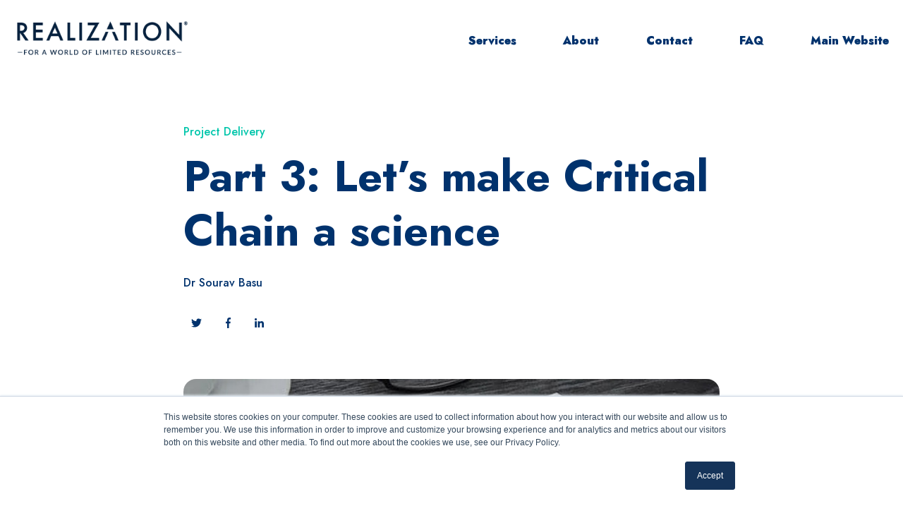

--- FILE ---
content_type: text/html; charset=UTF-8
request_url: https://blog.realization.com/missing-link/lets-make-it-a-science-part3
body_size: 14721
content:
<!doctype html><html lang="en"><head>
    <meta charset="utf-8">
    <title>Part 3: Let’s make Critical Chain a science</title>
    
      <link rel="shortcut icon" href="https://blog.realization.com/hubfs/favicon-96x96.png">
    
    <meta name="description" content="Project Delivery Project control Project Execution Project Management Construction Infrastructure Project Flow Critical Chain CCPM Theory of Constraints ">
    
    
      
    
    
    
    <meta name="viewport" content="width=device-width, initial-scale=1">

    
    <meta property="og:description" content="Project Delivery Project control Project Execution Project Management Construction Infrastructure Project Flow Critical Chain CCPM Theory of Constraints ">
    <meta property="og:title" content="Part 3: Let’s make Critical Chain a science">
    <meta name="twitter:description" content="Project Delivery Project control Project Execution Project Management Construction Infrastructure Project Flow Critical Chain CCPM Theory of Constraints ">
    <meta name="twitter:title" content="Part 3: Let’s make Critical Chain a science">

    

    
    <style>
a.cta_button{-moz-box-sizing:content-box !important;-webkit-box-sizing:content-box !important;box-sizing:content-box !important;vertical-align:middle}.hs-breadcrumb-menu{list-style-type:none;margin:0px 0px 0px 0px;padding:0px 0px 0px 0px}.hs-breadcrumb-menu-item{float:left;padding:10px 0px 10px 10px}.hs-breadcrumb-menu-divider:before{content:'›';padding-left:10px}.hs-featured-image-link{border:0}.hs-featured-image{float:right;margin:0 0 20px 20px;max-width:50%}@media (max-width: 568px){.hs-featured-image{float:none;margin:0;width:100%;max-width:100%}}.hs-screen-reader-text{clip:rect(1px, 1px, 1px, 1px);height:1px;overflow:hidden;position:absolute !important;width:1px}
</style>

<link rel="stylesheet" href="//7052064.fs1.hubspotusercontent-na1.net/hubfs/7052064/hub_generated/template_assets/DEFAULT_ASSET/1768318066580/template_main.min.css">
<link rel="stylesheet" href="//7052064.fs1.hubspotusercontent-na1.net/hubfs/7052064/hub_generated/template_assets/DEFAULT_ASSET/1768318084670/template_blog.min.css">
<style>








/* 1a. Containers */





/* 1b. Breakpoints */







/* 1c. Colors */









/* 1d. Typography */











/* 1e. Border */



/* 1f. Corner Radius */



/* 1g. Lists */






/* 1h. Horizontal Rule */



/* 1i. Blockquote */




/* 1j. Buttons */








































/* 1k. Forms */















































/* 1l. Tables */











/* 1m. Site Header */












/* 1n. Site Footer */














/* 1o. Blog */








.content-wrapper {
  max-width: 1300px;
}

@media screen and (min-width: 1380px) {
  .content-wrapper {
    padding: 0;
  }
}

.content-wrapper--narrow {
  max-width: 760px;
}

@media screen and (min-width: 800px) {
  .content-wrapper--narrow {
    padding: 0;
  }
}

.dnd-section,
.content-wrapper--blog-index,
.content-wrapper--blog-post {
  padding: 80px 20px;
}

.dnd-section > .row-fluid {
  max-width: 1300px;
}





html {
  font-size: 16px;
}

body {
  font-family: Jost, sans-serif; font-style: normal; font-weight: 500; text-decoration: none;
  background-color: #FFFFFF;
  color: #00326D;
  font-size: 16px;
}

/* Paragraphs */

p {
  font-family: Jost, sans-serif; font-style: normal; font-weight: 500; text-decoration: none;
}

p.lead,
p.intro {
  font-size: 1.25rem;
}

/* Anchors */

a {
  font-family: Jost, sans-serif; font-style: normal; font-weight: 500; text-decoration: none;
  color: #1babcc;
}

a:hover, a:focus {
  font-weight: 500; text-decoration: underline; font-family: Jost, sans-serif; font-style: normal;
  color: #009E83;
}

a:active {
  font-weight: 500; text-decoration: underline; font-family: Jost, sans-serif; font-style: normal;
  color: #50eed3;
}

a.button:disabled {
  background-color: #f1f1f1;
}

/* Headings */

h1,
h2,
h3,
h4,
h5,
h6 {
  font-family: Jost, sans-serif; font-style: normal; font-weight: 700; text-decoration: none;
  color: #00326D;
  text-transform: none;
}



  h1 {
    font-family: Jost, sans-serif; font-style: normal; font-weight: 700; text-decoration: none;
    color: #00326D;
    font-size: 62px;
    letter-spacing: 0px;
    text-transform: none;
  }

  h2 {
    font-family: Jost, sans-serif; font-style: normal; font-weight: 700; text-decoration: none;
    color: #00326D;
    font-size: 42px;
    letter-spacing: 0px;
    text-transform: none;
  }

  h3 {
    font-family: Jost, sans-serif; font-style: normal; font-weight: 700; text-decoration: none;
    color: #00326D;
    font-size: 32px;
    letter-spacing: 0px;
    text-transform: none;
  }

  h4 {
    font-family: Jost, sans-serif; font-style: normal; font-weight: 300; text-decoration: none;
    color: #00326D;
    font-size: 20px;
    letter-spacing: 1.18px;
    text-transform: none;
  }

  h5 {
    font-family: Jost, sans-serif; font-style: normal; font-weight: 800; text-decoration: none;
    color: #00326D;
    font-size: 20px;
    letter-spacing: 1.18px;
    text-transform: none;
  }

  h6 {
    font-family: Jost, sans-serif; font-style: normal; font-weight: 700; text-decoration: none;
    color: #00326D;
    font-size: 18px;
    letter-spacing: 1.06px;
    text-transform: none;
  }



/* Lists */

ul,
ol {
  margin: 1.5rem 0;
  padding-left: 1.5rem;
}

ul li,
ol li {
  margin: 0.7rem;
}

ul ul,
ol ul,
ul ol,
ol ol {
  margin: 1.5rem;
}

/* Blockquote */

blockquote {
  border-left: 10px solid #FFF9E3;
  padding-left: 1.5rem;
}

/* Horizontal Rules */

hr {
  border-bottom-color: #d0d0d0;
}





/* Primary Button */

button,
.button {
  font-family: Jost, sans-serif; font-style: normal; font-weight: 800; text-decoration: none;
  background-color: 

  
  
    
  


  rgba(27, 171, 204, 1.0)

;
  border: 1px solid #1babcc;
  border-radius: 50px;
  color: #FFFFFF;
  fill: #FFFFFF;
  font-size: 16px;
  padding: 12px 44px;
  text-transform: none;
}

button:hover,
button:focus,
.button:hover,
.button:focus,
button:active,
.button:active {
  font-family: Jost, sans-serif; font-style: normal; font-weight: 800; text-decoration: none;
  background-color: 

  
  
    
  


  rgba(0, 158, 131, 1.0)

;
  border: 1px solid #009E83;
  color: #FFFFFF;
}

button:active,
.button:active {
  font-family: Jost, sans-serif; font-style: normal; font-weight: 800; text-decoration: none;
  background-color: rgba(80, 238, 211, 100);
  border: 1px solid #009E83;
  border-color: #50eed3;
  color: #FFFFFF;
}

/* Disabled Button */

button:disabled,
.button:disabled,
.button.button--secondary:disabled,
.button.button--simple:disabled {
  color: #f1f1f1;
}

button:disabled,
.button:disabled {
  background-color: #d0d0d0;
}

/* Secondary Button */

.button.button--secondary {
  font-family: Jost, sans-serif; font-style: normal; font-weight: normal; text-decoration: none;
  background-color: 

  
  
    
  


  rgba(255, 255, 255, 0.0)

;
  border: 1px solid #1babcc;
  border-radius: 50px;
  color: #1babcc;
  fill: #1babcc;
  padding: 12px 44px;
  text-transform: none;
}

.button.button--secondary:hover,
.button.button--secondary:focus,
.button.button--secondary:active {
  font-family: Jost, sans-serif; font-style: normal; font-weight: 800; text-decoration: none;
  background-color: 

  
  
    
  


  rgba(255, 255, 255, 0.0)

;
  border: 1px solid #009E83;
  color: #009E83;
  fill: #009E83;
}

.button.button--secondary:active {
  font-family: Jost, sans-serif; font-style: normal; font-weight: 800; text-decoration: none;
  background-color: rgba(255, 255, 255, 0);
  border: 1px solid #009E83;
  border-color: #50eed3;
  color: #50eed3;
  fill: #50eed3;
}

/* Simple Button */

.button.button--simple {
  font-family: Jost, sans-serif; font-style: normal; font-weight: normal; text-decoration: none;
  color: #1babcc;
  fill: #1babcc;
  text-transform: uppercase;
}



  .button.button--simple:after {
    content: none;
  }



.button.button--simple:hover,
.button.button--simple:focus {
  font-family: Jost, sans-serif; font-style: normal; font-weight: normal; text-decoration: none;
  color: #009E83;
  fill: #009E83;
}



  .button.button--simple:hover:after,
  .button.button--simple:focus:after,
  .button.button--simple:active:after {
    content: none;
  }



.button.button--simple:active {
  font-family: Jost, sans-serif; font-style: normal; font-weight: normal; text-decoration: none;
  color: #50eed3;
  fill: #50eed3;
}

/* Button Sizing */

.button.button--small {
  font-size: 14px;
  padding: 12px 44px;
}

.button.button--large {
  font-size: 18px;
  padding: 12px 44px;
}







form {
  background-color: 

  
  
    
  


  rgba(214, 245, 245, 1.0)

;
  border: 1px none #D0D0D0;
  border-radius: 18px;
  padding: 45px 45px;
}

.hs-form-field {
  margin-bottom: 1.5rem;
}

/* Form Title */

.form-title {
  font-family: Jost, sans-serif; font-style: normal; font-weight: 700; text-decoration: none;
  background-color: 

  
  
    
  


  rgba(0, 50, 109, 1.0)

;
  border: 1px none #D0D0D0;
  border-top-left-radius: 18px;
  border-top-right-radius: 18px;
  color: #FFFFFF;
  font-size: 32px;
  padding: 25px 25px;
  text-transform: none;
}

/* Labels */

.hs-form-field > label,
.hs-form-field > label span,
#hs-subscriptions-unsubscribe-survey label {
  font-family: Jost, sans-serif; font-style: normal; font-weight: normal; text-decoration: none;
  color: #FFFFFF;
  font-size: 16px;
  padding: 6px 0px;
}

/* Help Text - Legends */

.hs-form-field legend,
#hs-subscriptions-unsubscribe-survey legend {
  font-family: Jost, sans-serif; font-style: normal; font-weight: 500; text-decoration: none;
  color: #FFFFFF;
  font-size: 14px;
}

/* Inputs */

input[type='text'],
input[type='email'],
input[type='password'],
input[type='tel'],
input[type='number'],
select,
textarea {
  font-family: Jost, sans-serif; font-style: normal; font-weight: 500; text-decoration: none;
  background-color: 

  
  
    
  


  rgba(255, 255, 255, 1.0)

;
  border: 1px solid #D2E9FC;
  border-radius: 4px;
  color: #00326D;
  font-size: 16px;
  padding: 12px 12px;
}

input[type='text']:focus,
input[type='email']:focus,
input[type='password']:focus,
input[type='tel']:focus,
input[type='number']:focus,
input[type='file']:focus,
select:focus,
textarea:focus {
  outline-color: #1babcc;
}

::-webkit-input-placeholder {
  color: #D0D0D0;
}

::-moz-placeholder {
  color: #D0D0D0;
}

:-ms-input-placeholder {
  color: #D0D0D0;
}

:-moz-placeholder {
  color: #D0D0D0;
}

::placeholder {
  color: #D0D0D0;
}

/* Inputs - Checkbox/Radio */

form .inputs-list:not(.no-list) label,
form .inputs-list:not(.no-list) label > span,
form .inputs-list:not(.no-list) label > span p {
  font-family: Jost, sans-serif; font-style: normal; font-weight: 500; text-decoration: none;
  color: #FFFFFF;
  font-size: 16px;
}

/* Inputs - Datepicker */

.fn-date-picker .pika-table thead th {
  background-color: 

  
  
    
  


  rgba(0, 50, 109, 1.0)

;
  color: #FFFFFF;
}

.fn-date-picker td.is-today .pika-button {
  color: #00326D;
}

.hs-datepicker .is-selected button.pika-button {
  background-color: #FFF9E3;
  color: #00326D;
}

.hs-datepicker button.pika-button:hover {
  background-color: #1babcc !important;
}

/* Form Rich Text */

form .hs-richtext,
form .hs-richtext *,
form .hs-richtext p,
form .hs-richtext h1,
form .hs-richtext h2,
form .hs-richtext h3,
form .hs-richtext h4,
form .hs-richtext h5,
form .hs-richtext h6 {
  font-family: Jost, sans-serif; font-style: normal; font-weight: 500; text-decoration: none;
  color: #FFFFFF;
}

/* GDPR Text */

form .legal-consent-container,
form .legal-consent-container .hs-richtext,
form .legal-consent-container .hs-richtext p {
  font-family: Jost, sans-serif; font-style: normal; font-weight: 500; text-decoration: none;
  color: #FFFFFF;
  font-size: 14px;
}

/* Validation */

.hs-input.invalid.error {
  border-color: #ef6b51;
}

.hs-error-msg,
.hs-error-msgs {
  color: #ef6b51;
}

/* Submit */



  form input[type='submit'],
  form .hs-button,
  form .hs-subscriptions-primary-button {
    font-family: Jost, sans-serif; font-style: normal; font-weight: 800; text-decoration: none;
    background-color: 

  
  
    
  


  rgba(27, 171, 204, 1.0)

;
    border: 1px solid #1babcc;
    border-radius: 50px;
    color: #FFFFFF;
    fill: #FFFFFF;
    padding: 12px 44px;
    text-transform: none;
  }

  form input[type='submit']:hover,
  form input[type='submit']:focus,
  form .hs-button:hover,
  form .hs-button:focus,
  form .hs-subscriptions-primary-button:hover,
  form .hs-subscriptions-primary-button:focus {
    font-family: Jost, sans-serif; font-style: normal; font-weight: 800; text-decoration: none;
    background-color: 

  
  
    
  


  rgba(0, 158, 131, 1.0)

;
    border: 1px solid #009E83;
    color: #FFFFFF;
  }

  form input[type='submit']:active,
  form .hs-button:active,
  form .hs-subscriptions-primary-button:active {
    font-family: Jost, sans-serif; font-style: normal; font-weight: 800; text-decoration: none;
    background-color: rgba(80, 238, 211, 100);
    border: 1px solid #009E83;
    border-color: #50eed3;
}





  form input[type='submit'],
  form .hs-button,
  form .hs-subscriptions-primary-button {
    font-size: 16px;
    padding: 12px 44px;
  }



/* Inline Thank You Message */

.submitted-message {
  background-color: 

  
  
    
  


  rgba(214, 245, 245, 1.0)

;
  border: 1px none #D0D0D0;
  border-radius: 18px;
  padding: 45px 45px;
}





table {
  background-color: 

  
  
    
  


  rgba(255, 255, 255, 1.0)

;
  border: 1px solid #D2E9FC;
}

th,
td {
  border: 1px solid #D2E9FC;
  color: #00326D;
  padding: 15px 15px;
}

thead th,
thead td {
  background-color: 

  
  
    
  


  rgba(0, 50, 109, 1.0)

;
  border-bottom: 2px none #D2E9FC;
  color: #FFFFFF;
}

tbody + tbody {
  border-top: 2px none #D2E9FC;
}






.header {
  background-color: 

  
  
    
  


  rgba(255, 255, 255, 1.0)

;
  border-bottom: 1px none #FFFFFF;
}

.header__container {
  max-width: 1300px;
}

/* Header Content */

.header p,
.header h1,
.header h2,
.header h3,
.header h4,
.header h5,
.header h6,
.header span,
.header div,
.header li,
.header blockquote,
.header .related-post__title a {
  color: 

  
  
    
  


  rgba(0, 50, 109, 1)

;
}

/* Logo */

.header__logo .logo-company-name {
  color: 

  
  
    
  


  rgba(0, 50, 109, 1)

;
}

/* Navigation Menu */

.navigation-primary .menu-item a {
  font-family: Jost, sans-serif; font-style: normal; font-weight: 900; text-decoration: none;
  color: #00326D;
  font-size: 16px;
  text-transform: none;
}

.navigation-primary .menu-item a:hover,
.navigation-primary .menu-item a:focus {
  font-family: Jost, sans-serif; font-style: normal; font-weight: 900; text-decoration: none;
  color: #00326D;
}

.navigation-primary .menu-item a:active {
  font-family: Jost, sans-serif; font-style: normal; font-weight: 900; text-decoration: none;
  color: #00326D;
}

.navigation-primary .submenu:not(.level-1) {
  background-color: 

  
  
    
  


  rgba(255, 255, 255, 1.0)

;
}

.navigation-primary .submenu:not(.level-1) .menu-item .menu-link:hover,
.navigation-primary .submenu:not(.level-1) .menu-item .menu-link:focus {
  font-family: Jost, sans-serif; font-style: normal; font-weight: 900; text-decoration: none;
  background-color: 

  
  
    
  


  rgba(239, 247, 255, 1.0)

;
  color: #00326D;
}

.navigation-primary .submenu:not(.level-1) .menu-item .menu-link:active {
  font-family: Jost, sans-serif; font-style: normal; font-weight: 900; text-decoration: none;
  background-color: 

  
  
    
  


  rgba(27, 171, 204, 1.0)

;
  color: #00326D;
}


@media (min-width: 768px) {
  .navigation-primary .submenu:not(.level-1) {
    border: 2px solid #EFF7FE;
  }
}

@media (max-width: 768px) {
  .header__navigation {
    background-color: 

  
  
    
  


  rgba(255, 255, 255, 1.0)

;
  }

  .header__menu .header__mobile-menu-icon,
  .header__menu .header__mobile-menu-icon:after,
  .header__menu .header__mobile-menu-icon:before,
  .header__menu .menu-arrow-icon,
  .header__menu .menu-arrow-icon:after {
    background-color: #00326D;
  }

  .navigation-primary .submenu.level-1 .menu-item .menu-link:hover,
  .navigation-primary .submenu.level-1 .menu-item .menu-link:focus {
    font-family: Jost, sans-serif; font-style: normal; font-weight: 900; text-decoration: none;
    background-color: 

  
  
    
  


  rgba(239, 247, 255, 1.0)

;
    color: #00326D;
  }

  .navigation-primary .submenu.level-1 .menu-item .menu-link:active {
    font-family: Jost, sans-serif; font-style: normal; font-weight: 900; text-decoration: none;
    background-color: 

  
  
    
  


  rgba(27, 171, 204, 1.0)

;
    color: #00326D;
  }
}

/* Menu Toggle */

@media screen and (max-width: 767px) {
  body .header__navigation-toggle svg,
  body .menu-arrow svg {
    fill: #00326D;
  }
}

/* Language Switcher */

.header__language-switcher .lang_list_class {
  background-color: 

  
  
    
  


  rgba(255, 255, 255, 1.0)

;
  border: 2px solid #EFF7FE;
}

.header__language-switcher-label-current:after {
  border-top-color: #00326D;
}

.header__language-switcher-label-current,
.header__language-switcher .lang_list_class li a {
  font-family: Jost, sans-serif; font-style: normal; font-weight: 900; text-decoration: none;
  color: #00326D;
  font-size: 16px;
  text-transform: none;
}

.header__language-switcher-label-current:hover,
.header__language-switcher-label-current:focus,
.header__language-switcher-label-current:active,
.header__language-switcher .lang_list_class li:hover a,
.header__language-switcher .lang_list_class li:focus a,
.header__language-switcher .lang_list_class li a:active {
  font-family: Jost, sans-serif; font-style: normal; font-weight: 900; text-decoration: none;
  color: #00326D;
}

.header__language-switcher .lang_list_class li:hover,
.header__language-switcher .lang_list_class li:focus {
  font-family: Jost, sans-serif; font-style: normal; font-weight: 900; text-decoration: none;
  background-color: 

  
  
    
  


  rgba(239, 247, 255, 1.0)

;
  color: #00326D;
}

/* Blog Post Listing Module */

.header .blog-post-listing h1,
.header .blog-post-listing h2,
.header .blog-post-listing h3,
.header .blog-post-listing h4,
.header .blog-post-listing h5,
.header .blog-post-listing h6,
.header .blog-post-listing p,
.header .blog-post-listing div,
.header .blog-post-listing span {
  color: #00326D;
}

/* Related Posts Module */

.header .related-post__title a:hover,
.header .related-post__title a:focus {
  color: 

  
  
    
  


  rgba(0, 50, 109, 1)

;
}

.header .related-post__title a:active {
  color: 

  
  
    
  


  rgba(0, 50, 109, 1)

;
}

/* Social Follow Module */

.header .social-links__icon svg {
  fill: 

  
  
    
  


  rgba(0, 50, 109, 1)

;
}

.header .social-links__icon:hover svg {
  fill: 

  
  
    
  


  rgba(255, 255, 255, 1.0)

;
}

.header .social-links__icon:hover {
  background-color: 

  
  
    
  


  rgba(0, 50, 109, 1)

;
}





.footer--site-page {
  background-color: 

  
  
    
  


  rgba(255, 255, 255, 1.0)

;
  border-top: 1px none #00C6AB;
}

.footer--landing-page {
  background-color: 

  
  
    
  


  rgba(255, 255, 255, 1)

;
  color: 

  
  
    
  


  rgba(0, 50, 109, 1)

;
}

.footer--landing-page h1,
.footer--landing-page h2,
.footer--landing-page h3,
.footer--landing-page h4,
.footer--landing-page h5,
.footer--landing-page h6,
.footer--landing-page p,
.footer--landing-page a:not(.button),
.footer--landing-page div,
.footer--landing-page span,
.footer--landing-page blockquote,
.footer--landing-page .related-post__title a {
  color: 

  
  
    
  


  rgba(0, 50, 109, 1)

;
}

.footer__container {
  max-width: 1300px;
}

.footer__bottom-section {
  border-color: #153359;
  border-top: 2px solid #EFF7FE;
}

/* Footer Content */

.footer--site-page h1,
.footer--site-page h2,
.footer--site-page h3,
.footer--site-page h4,
.footer--site-page h5,
.footer--site-page h6,
.footer--site-page p,
.footer--site-page a:not(.button),
.footer--site-page div,
.footer--site-page span,
.footer--site-page blockquote,
.footer--site-page .related-post__title a {
  color: #153359;
}



  .footer--site-page h4 {
      font-family: Jost, sans-serif; font-style: normal; font-weight: 700; text-decoration: none;
      font-size: 18px;
      letter-spacing: 1.06px;
      text-transform: none;
  }



/* Footer Menu */

.footer .hs-menu-item a {
  font-family: Jost, sans-serif; font-style: normal; font-weight: normal; text-decoration: none;
  color: #323232;
  font-size: 16px;
  text-transform: none;
}

.footer .hs-menu-item a:hover,
.footer .hs-menu-item a:focus {
  font-family: Jost, sans-serif; font-style: normal; font-weight: normal; text-decoration: underline;
  color: #323232;
}

.footer .hs-menu-item a:active {
  font-family: Jost, sans-serif; font-style: normal; font-weight: normal; text-decoration: underline;
  color: #323232;
}

/* Form Module */

.footer--site-page .form-title,
.footer--site-page form .hs-richtext,
.footer--site-page form .hs-richtext *,
.footer--site-page form .hs-richtext p,
.footer--site-page form .hs-richtext h1,
.footer--site-page form .hs-richtext h2,
.footer--site-page form .hs-richtext h3,
.footer--site-page form .hs-richtext h4,
.footer--site-page form .hs-richtext h5,
.footer--site-page form .hs-richtext h6,
.footer--site-page .hs-form-field > label,
.footer--site-page .hs-form-field > label span,
.footer--site-page .hs-form-field legend,
.footer--site-page form .inputs-list:not(.no-list) label,
.footer--site-page form .inputs-list:not(.no-list) label > span,
.footer--site-page form .inputs-list:not(.no-list) label > span p {
  color: #153359;
}

/* Blog Post Listing Module */

.footer .blog-post-listing h1,
.footer .blog-post-listing h2,
.footer .blog-post-listing h3,
.footer .blog-post-listing h4,
.footer .blog-post-listing h5,
.footer .blog-post-listing h6,
.footer .blog-post-listing p,
.footer .blog-post-listing div,
.footer .blog-post-listing span {
  color: #00326D;
}

/* Related Posts Module */

.footer--site-page .related-post__title a:hover,
.footer--site-page .related-post__title a:focus {
  color: #000009;
}

.footer--site-page .related-post__title a:active {
  color: #6583a9;
}

/* Social Follow Module */

.footer--site-page .social-links__icon svg {
  fill: #153359;
}

.footer--site-page .social-links__icon:hover svg {
  fill: 

  
  
    
  


  rgba(255, 255, 255, 1.0)

;
}

.footer--site-page .social-links__icon:hover {
  background-color: #153359;
}





/* Blog Title */

.blog-index__post-title a,
.blog-index__post-author-name {
  color: #00326D;
}

.blog-index__post-title a:hover,
.blog-index__post-title a:focus {
  color: #00001d;
}

.blog-index__post-title a:active {
  color: #5082bd;
}

/* Blog Meta - Author */

.blog-index__post-author-name,
.blog-post__author-name {
  font-family: Jost, sans-serif; font-style: normal; font-weight: 500; text-decoration: none;
  color: #00326D;
}

.blog-post__author-links svg {
  fill: #00326D;
}

.blog-post__author-links a:hover svg {
  fill: #1babcc;
}

/* Tags */

.blog-index__post-tag-link,
.blog-post__tag-link {
  background-color: 

  
  
    
  


  rgba(255, 249, 227, 0.0)

;
  color: #00C6AB;
}

.blog-index__post-tags svg,
.blog-post__tags svg {
  fill: #FFF9E3;
}

/* Blog Listing */

.blog-subheader__author-links a {
  background-color: #1babcc;
}

.blog-subheader__author-links a:hover {
  background-color: #009E83;
}

/* Blog Pagination */

.blog-pagination__link {
  color: #1babcc;
}

.blog-pagination__link:hover,
.blog-pagination__link:focus {
  color: #009E83;
}

.blog-pagination__link:hover svg,
.blog-pagination__link:focus svg {
  fill: #009E83;
}

.blog-pagination__link:active {
  color: #50eed3;
}

.blog-pagination__link:active svg {
  fill: #50eed3;
}

.blog-pagination__prev-link--disabled,
.blog-pagination__next-link--disabled {
  color: #d0d0d0;
}

.blog-pagination__prev-link--disabled svg,
.blog-pagination__next-link--disabled svg {
  fill: #d0d0d0;
}

.blog-pagination__link--active {
  background-color: #1babcc;
  color: #fff;
}

.blog-pagination__link--active:hover,
.blog-pagination__link--active:focus {
  color: #fff;
}

/* Blog Post */

.blog-post__image {
  border-radius: 18px;
}

/* Blog Search */

.blog-search form button {
  border-radius: 4px;
}





/* Error Pages - Global */

.error-page:before {
  font-family: Jost, sans-serif; font-style: normal; font-weight: 500; text-decoration: none;
}

/* System Pages - Global */

.hs-search-results__title {
  font-family: Jost, sans-serif; font-style: normal; font-weight: 700; text-decoration: none;
  color: #00326D;
}

.hs-search-results__title:hover {
  font-family: Jost, sans-serif; font-style: normal; font-weight: 700; text-decoration: none;
}

/* Forms in System Pages */

#email-prefs-form h3 {
  font-family: Jost, sans-serif; font-style: normal; font-weight: normal; text-decoration: none;
  color: #FFFFFF;
  font-size: 16px;
  padding: 6px 0px;
}

#email-prefs-form,
#email-prefs-form h1,
#email-prefs-form h2 {
  color: #FFFFFF;
}

/* Password Prompt */

.password-prompt input[type='password'] {
  margin-bottom: 1.5rem;
}

/* Backup Unsubscribe */

.backup-unsubscribe input[type='email'] {
  margin-bottom: 1.5rem;
  padding: 12px 12px !important;
}





/* Icon */

body .icon svg {
  fill: #FFF9E3;
}

/* Pricing Table */

body .price-block__header {
  background-color: #FFF9E3;
}

body .billing-selectors__pricing-option input[type='radio']:checked + label:before {
  border-color: #FFF9E3;
}

/* Image Module */

img {
  max-width: 100%;
}

/* Social Follow */

body .social-links__icon svg {
  fill: #00326D;
}

body .social-links__icon:hover svg {
  fill: #00326D;
}

body .social-links__icon:hover {
  background-color: transparent;
}

/* Statististic */

body .statistic__circle {
  background-color: #d0d0d0;
}

body .statistic__info {
  color: #00326D;
}

body .statistic__bar,
body .statistic__fill,
body .statistic__fill {
  border-color: #FFF9E3;
}

body .statistic__circle:after {
  background-color: #FFFFFF
}

/* Testimonial Slider */

body .tns-nav button {
  background-color: #d0d0d0;
}

body .tns-nav .tns-nav-active {
  background-color: #FFF9E3;
}
</style>

<link rel="stylesheet" href="https://7052064.fs1.hubspotusercontent-na1.net/hubfs/7052064/hub_generated/module_assets/1/-25202732329/1768318068886/module_menu-section.min.css">
<link rel="stylesheet" href="/hs/hsstatic/AsyncSupport/static-1.501/sass/comments_listing_asset.css">
<link rel="stylesheet" href="https://7052064.fs1.hubspotusercontent-na1.net/hubfs/7052064/hub_generated/module_assets/1/-25202478151/1768318072510/module_related-post-listing.min.css">
<link rel="stylesheet" href="https://7052064.fs1.hubspotusercontent-na1.net/hubfs/7052064/hub_generated/module_assets/1/-25202478153/1768318070895/module_social-follow.min.css">

<style>
  #hs_cos_wrapper_footer__follow-me .social-links__icon {
    background-color: rgba(30, 43, 51,0.0);
    border-radius: 4px;
  }
  #hs_cos_wrapper_footer__follow-me .social-links__icon svg {
    fill: rgba(255, 255, 255,1.0);
    width: 15px;
    height: 15px;
  }
  #hs_cos_wrapper_footer__follow-me .social-links__icon:hover,
  #hs_cos_wrapper_footer__follow-me .social-links__icon:focus,
  #hs_cos_wrapper_footer__follow-me .social-links__icon:active {
    background-color: rgba(255, 255, 255,1.0);
  }
  #hs_cos_wrapper_footer__follow-me .social-links__icon:hover svg,
  #hs_cos_wrapper_footer__follow-me .social-links__icon:focus svg,
  #hs_cos_wrapper_footer__follow-me .social-links__icon:active svg {
    fill: rgba(30, 43, 51,1.0);
  }
</style>

<style>
  @font-face {
    font-family: "Jost";
    font-weight: 300;
    font-style: normal;
    font-display: swap;
    src: url("/_hcms/googlefonts/Jost/300.woff2") format("woff2"), url("/_hcms/googlefonts/Jost/300.woff") format("woff");
  }
  @font-face {
    font-family: "Jost";
    font-weight: 500;
    font-style: normal;
    font-display: swap;
    src: url("/_hcms/googlefonts/Jost/500.woff2") format("woff2"), url("/_hcms/googlefonts/Jost/500.woff") format("woff");
  }
  @font-face {
    font-family: "Jost";
    font-weight: 700;
    font-style: normal;
    font-display: swap;
    src: url("/_hcms/googlefonts/Jost/700.woff2") format("woff2"), url("/_hcms/googlefonts/Jost/700.woff") format("woff");
  }
  @font-face {
    font-family: "Jost";
    font-weight: 800;
    font-style: normal;
    font-display: swap;
    src: url("/_hcms/googlefonts/Jost/800.woff2") format("woff2"), url("/_hcms/googlefonts/Jost/800.woff") format("woff");
  }
  @font-face {
    font-family: "Jost";
    font-weight: 900;
    font-style: normal;
    font-display: swap;
    src: url("/_hcms/googlefonts/Jost/900.woff2") format("woff2"), url("/_hcms/googlefonts/Jost/900.woff") format("woff");
  }
  @font-face {
    font-family: "Jost";
    font-weight: 700;
    font-style: normal;
    font-display: swap;
    src: url("/_hcms/googlefonts/Jost/700.woff2") format("woff2"), url("/_hcms/googlefonts/Jost/700.woff") format("woff");
  }
  @font-face {
    font-family: "Jost";
    font-weight: 400;
    font-style: normal;
    font-display: swap;
    src: url("/_hcms/googlefonts/Jost/regular.woff2") format("woff2"), url("/_hcms/googlefonts/Jost/regular.woff") format("woff");
  }
  @font-face {
    font-family: "Nunito Sans";
    font-weight: 800;
    font-style: normal;
    font-display: swap;
    src: url("/_hcms/googlefonts/Nunito_Sans/800.woff2") format("woff2"), url("/_hcms/googlefonts/Nunito_Sans/800.woff") format("woff");
  }
  @font-face {
    font-family: "Nunito Sans";
    font-weight: 900;
    font-style: normal;
    font-display: swap;
    src: url("/_hcms/googlefonts/Nunito_Sans/900.woff2") format("woff2"), url("/_hcms/googlefonts/Nunito_Sans/900.woff") format("woff");
  }
  @font-face {
    font-family: "Nunito Sans";
    font-weight: 700;
    font-style: normal;
    font-display: swap;
    src: url("/_hcms/googlefonts/Nunito_Sans/700.woff2") format("woff2"), url("/_hcms/googlefonts/Nunito_Sans/700.woff") format("woff");
  }
  @font-face {
    font-family: "Nunito Sans";
    font-weight: 300;
    font-style: normal;
    font-display: swap;
    src: url("/_hcms/googlefonts/Nunito_Sans/300.woff2") format("woff2"), url("/_hcms/googlefonts/Nunito_Sans/300.woff") format("woff");
  }
  @font-face {
    font-family: "Nunito Sans";
    font-weight: 400;
    font-style: normal;
    font-display: swap;
    src: url("/_hcms/googlefonts/Nunito_Sans/regular.woff2") format("woff2"), url("/_hcms/googlefonts/Nunito_Sans/regular.woff") format("woff");
  }
</style>

    <script type="application/ld+json">
{
  "mainEntityOfPage" : {
    "@type" : "WebPage",
    "@id" : "https://blog.realization.com/missing-link/lets-make-it-a-science-part3"
  },
  "author" : {
    "name" : "Dr Sourav Basu",
    "url" : "https://blog.realization.com/missing-link/author/dr-sourav-basu",
    "@type" : "Person"
  },
  "headline" : "Part 3: Let’s make Critical Chain a science",
  "datePublished" : "2022-09-30T02:30:00.000Z",
  "dateModified" : "2022-09-30T03:48:53.528Z",
  "publisher" : {
    "name" : "Realization Technologies, inc.",
    "logo" : {
      "url" : "https://www.realization.com/hubfs/%E2%80%A2%20Rz%20H-Logo_MASTER+Clearspace_+CONTROL-Tag_30Aug2021_Rz_H_logo_aqua-2.png",
      "@type" : "ImageObject"
    },
    "@type" : "Organization"
  },
  "@context" : "https://schema.org",
  "@type" : "BlogPosting",
  "image" : [ "https://www.realization.com/hubfs/Blog%203.jpeg" ]
}
</script>


    
<!--  Added by GoogleAnalytics integration -->
<script>
var _hsp = window._hsp = window._hsp || [];
_hsp.push(['addPrivacyConsentListener', function(consent) { if (consent.allowed || (consent.categories && consent.categories.analytics)) {
  (function(i,s,o,g,r,a,m){i['GoogleAnalyticsObject']=r;i[r]=i[r]||function(){
  (i[r].q=i[r].q||[]).push(arguments)},i[r].l=1*new Date();a=s.createElement(o),
  m=s.getElementsByTagName(o)[0];a.async=1;a.src=g;m.parentNode.insertBefore(a,m)
})(window,document,'script','//www.google-analytics.com/analytics.js','ga');
  ga('create','UA-166193710-1','auto');
  ga('send','pageview');
}}]);
</script>

<!-- /Added by GoogleAnalytics integration -->

<!--  Added by GoogleTagManager integration -->
<script>
var _hsp = window._hsp = window._hsp || [];
window.dataLayer = window.dataLayer || [];
function gtag(){dataLayer.push(arguments);}

var useGoogleConsentModeV2 = true;
var waitForUpdateMillis = 1000;



var hsLoadGtm = function loadGtm() {
    if(window._hsGtmLoadOnce) {
      return;
    }

    if (useGoogleConsentModeV2) {

      gtag('set','developer_id.dZTQ1Zm',true);

      gtag('consent', 'default', {
      'ad_storage': 'denied',
      'analytics_storage': 'denied',
      'ad_user_data': 'denied',
      'ad_personalization': 'denied',
      'wait_for_update': waitForUpdateMillis
      });

      _hsp.push(['useGoogleConsentModeV2'])
    }

    (function(w,d,s,l,i){w[l]=w[l]||[];w[l].push({'gtm.start':
    new Date().getTime(),event:'gtm.js'});var f=d.getElementsByTagName(s)[0],
    j=d.createElement(s),dl=l!='dataLayer'?'&l='+l:'';j.async=true;j.src=
    'https://www.googletagmanager.com/gtm.js?id='+i+dl;f.parentNode.insertBefore(j,f);
    })(window,document,'script','dataLayer','GTM-N9T953C');

    window._hsGtmLoadOnce = true;
};

_hsp.push(['addPrivacyConsentListener', function(consent){
  if(consent.allowed || (consent.categories && consent.categories.analytics)){
    hsLoadGtm();
  }
}]);

</script>

<!-- /Added by GoogleTagManager integration -->


<!-- Hotjar Tracking Code for https://www.realization.com/home -->
<script>
  (function(h,o,t,j,a,r){
    h.hj=h.hj||function(){(h.hj.q=h.hj.q||[]).push(arguments)};
    h._hjSettings={hjid:1780694,hjsv:6};
    a=o.getElementsByTagName('head')[0];
    r=o.createElement('script');r.async=1;
    r.src=t+h._hjSettings.hjid+j+h._hjSettings.hjsv;
    a.appendChild(r);
  })(window,document,'https://static.hotjar.com/c/hotjar-','.js?sv=');
</script>


<!--Start of Tawk.to Script-->
<!--<script type="text/javascript">
var Tawk_API=Tawk_API||{}, Tawk_LoadStart=new Date();
(function(){
var s1=document.createElement("script"),s0=document.getElementsByTagName("script")[0];
s1.async=true;
s1.src='https://embed.tawk.to/5ec924d9c75cbf1769eea769/default';
s1.charset='UTF-8';
s1.setAttribute('crossorigin','*');
s0.parentNode.insertBefore(s1,s0);
})();
</script>-->
<!--End of Tawk.to Script-->

<!--<script>(function(w,d,s,l,i){w[l]=w[l]||[];w[l].push({'gtm.start':
new Date().getTime(),event:'gtm.js'});var f=d.getElementsByTagName(s)[0],
j=d.createElement(s),dl=l!='dataLayer'?'&l='+l:'';j.async=true;j.src=
'https://www.googletagmanager.com/gtm.js?id='+i+dl;f.parentNode.insertBefore(j,f);
})(window,document,'script','dataLayer','GTM-NBPK5SN');</script>-->
<script type="text/javascript">
_linkedin_partner_id = "345371";
window._linkedin_data_partner_ids = window._linkedin_data_partner_ids || [];
window._linkedin_data_partner_ids.push(_linkedin_partner_id);
</script><script type="text/javascript">
(function(l) {
if (!l){window.lintrk = function(a,b){window.lintrk.q.push([a,b])};
window.lintrk.q=[]}
var s = document.getElementsByTagName("script")[0];
var b = document.createElement("script");
b.type = "text/javascript";b.async = true;
b.src = "https://snap.licdn.com/li.lms-analytics/insight.min.js";
s.parentNode.insertBefore(b, s);})(window.lintrk);
</script>
<noscript>
&lt;img  height="1" width="1" style="display:none;" alt="" src="https://px.ads.linkedin.com/collect/?pid=345371&amp;amp;fmt=gif"&gt;
</noscript>


<!-- Start VWO Async SmartCode -->
<script type="text/javascript" id="vwoCode">
window._vwo_code=window._vwo_code || (function() {
var account_id=681359,
version=1.4,
settings_tolerance=2000,
library_tolerance=2500,
use_existing_jquery=false,
is_spa=1,
hide_element='body',
/* DO NOT EDIT BELOW THIS LINE */
f=false,d=document,vwoCodeEl=document.querySelector('#vwoCode'),code={use_existing_jquery:function(){return use_existing_jquery},library_tolerance:function(){return library_tolerance},finish:function(){if(!f){f=true;var e=d.getElementById('_vis_opt_path_hides');if(e)e.parentNode.removeChild(e)}},finished:function(){return f},load:function(e){var t=d.createElement('script');t.fetchPriority='high';t.src=e;t.type='text/javascript';t.innerText;t.onerror=function(){_vwo_code.finish()};d.getElementsByTagName('head')[0].appendChild(t)},getVersion:function(){return version},getMatchedCookies:function(e){var t=[];if(document.cookie){t=document.cookie.match(e)||[]}return t},getCombinationCookie:function(){var e=code.getMatchedCookies(/(?:^|;)\s?(_vis_opt_exp_\d+_combi=[^;$]*)/gi);e=e.map(function(e){try{var t=decodeURIComponent(e);if(!/_vis_opt_exp_\d+_combi=(?:\d+,?)+\s*$/.test(t)){return''}return t}catch(e){return''}});var i=[];e.forEach(function(e){var t=e.match(/([\d,]+)/g);t&&i.push(t.join('-'))});return i.join('|')},init:function(){window.settings_timer=setTimeout(function(){_vwo_code.finish()},settings_tolerance);var e=d.createElement('style'),t=hide_element?hide_element+'{opacity:0 !important;filter:alpha(opacity=0) !important;background:none !important;}':'',i=d.getElementsByTagName('head')[0];e.setAttribute('id','_vis_opt_path_hides');vwoCodeEl&&e.setAttribute('nonce',vwoCodeEl.nonce);e.setAttribute('type','text/css');if(e.styleSheet)e.styleSheet.cssText=t;else e.appendChild(d.createTextNode(t));i.appendChild(e);var n=this.getCombinationCookie();this.load('https://dev.visualwebsiteoptimizer.com/j.php?a='+account_id+'&u='+encodeURIComponent(d.URL)+'&f='+ +is_spa+'&vn='+version+(n?'&c='+n:''));return settings_timer}};window._vwo_settings_timer = code.init();return code;}());
</script>
<!-- End VWO Async SmartCode -->

<!--
<script type="text/javascript" src="https://www.bugherd.com/sidebarv2.js?apikey=zbw9dljkeaoan0tkl3cqsa" async="true"></script>
-->
<link rel="amphtml" href="https://blog.realization.com/missing-link/lets-make-it-a-science-part3?hs_amp=true">

<meta property="og:image" content="https://blog.realization.com/hubfs/Blog%203.jpeg">
<meta property="og:image:width" content="1280">
<meta property="og:image:height" content="720">

<meta name="twitter:image" content="https://blog.realization.com/hubfs/Blog%203.jpeg">


<meta property="og:url" content="https://blog.realization.com/missing-link/lets-make-it-a-science-part3">
<meta name="twitter:card" content="summary_large_image">

<link rel="canonical" href="https://blog.realization.com/missing-link/lets-make-it-a-science-part3">

<meta property="og:type" content="article">
<link rel="alternate" type="application/rss+xml" href="https://blog.realization.com/missing-link/rss.xml">
<meta name="twitter:domain" content="blog.realization.com">
<script src="//platform.linkedin.com/in.js" type="text/javascript">
    lang: en_US
</script>

<meta http-equiv="content-language" content="en">






  <meta name="generator" content="HubSpot"></head>
  <body>
<!--  Added by GoogleTagManager integration -->
<noscript><iframe src="https://www.googletagmanager.com/ns.html?id=GTM-N9T953C" height="0" width="0" style="display:none;visibility:hidden"></iframe></noscript>

<!-- /Added by GoogleTagManager integration -->

    <div class="body-wrapper   hs-content-id-86034601626 hs-blog-post hs-blog-id-85895421457">
      
        <div data-global-resource-path="@hubspot/session/templates/partials/header.html"><header class="header">
  
  <div class="container-fluid header__dnd--top">
<div class="row-fluid-wrapper">
<div class="row-fluid">
<div class="span12 widget-span widget-type-cell " style="" data-widget-type="cell" data-x="0" data-w="12">

</div><!--end widget-span -->
</div>
</div>
</div>
  

  <div class="header__container">
    
    <div class="header__logo">
      <div id="hs_cos_wrapper_header_logo" class="hs_cos_wrapper hs_cos_wrapper_widget hs_cos_wrapper_type_module widget-type-logo" style="" data-hs-cos-general-type="widget" data-hs-cos-type="module">
  






















  
  <span id="hs_cos_wrapper_header_logo_hs_logo_widget" class="hs_cos_wrapper hs_cos_wrapper_widget hs_cos_wrapper_type_logo" style="" data-hs-cos-general-type="widget" data-hs-cos-type="logo"><a href="https://www.realization.com/" id="hs-link-header_logo_hs_logo_widget" style="border-width:0px;border:0px;"><img src="https://blog.realization.com/hs-fs/hubfs/Logo%20(1).png?width=642&amp;height=150&amp;name=Logo%20(1).png" class="hs-image-widget " height="150" style="height: auto;width:642px;border-width:0px;border:0px;" width="642" alt="Logo (1)" title="Logo (1)" srcset="https://blog.realization.com/hs-fs/hubfs/Logo%20(1).png?width=321&amp;height=75&amp;name=Logo%20(1).png 321w, https://blog.realization.com/hs-fs/hubfs/Logo%20(1).png?width=642&amp;height=150&amp;name=Logo%20(1).png 642w, https://blog.realization.com/hs-fs/hubfs/Logo%20(1).png?width=963&amp;height=225&amp;name=Logo%20(1).png 963w, https://blog.realization.com/hs-fs/hubfs/Logo%20(1).png?width=1284&amp;height=300&amp;name=Logo%20(1).png 1284w, https://blog.realization.com/hs-fs/hubfs/Logo%20(1).png?width=1605&amp;height=375&amp;name=Logo%20(1).png 1605w, https://blog.realization.com/hs-fs/hubfs/Logo%20(1).png?width=1926&amp;height=450&amp;name=Logo%20(1).png 1926w" sizes="(max-width: 642px) 100vw, 642px"></a></span>
</div>
    </div>
    

    
    <div class="header__menu">
      <input type="checkbox" id="nav-toggle">
      <label class="header__navigation-toggle" for="nav-toggle">
        <span class="header__mobile-menu-open-icon">
          <svg version="1.0" xmlns="http://www.w3.org/2000/svg" viewbox="0 0 448 512" width="24" aria-labelledby="bars1" role="img"><title id="bars1">Open main menu</title><g id="bars1_layer"><path d="M16 132h416c8.837 0 16-7.163 16-16V76c0-8.837-7.163-16-16-16H16C7.163 60 0 67.163 0 76v40c0 8.837 7.163 16 16 16zm0 160h416c8.837 0 16-7.163 16-16v-40c0-8.837-7.163-16-16-16H16c-8.837 0-16 7.163-16 16v40c0 8.837 7.163 16 16 16zm0 160h416c8.837 0 16-7.163 16-16v-40c0-8.837-7.163-16-16-16H16c-8.837 0-16 7.163-16 16v40c0 8.837 7.163 16 16 16z" /></g></svg>
        </span>
        <span class="header__mobile-menu-close-icon">
          <svg version="1.0" xmlns="http://www.w3.org/2000/svg" viewbox="0 0 384 512" width="24" aria-labelledby="times2" role="img"><title id="times2">Close main menu</title><g id="times2_layer"><path d="M323.1 441l53.9-53.9c9.4-9.4 9.4-24.5 0-33.9L279.8 256l97.2-97.2c9.4-9.4 9.4-24.5 0-33.9L323.1 71c-9.4-9.4-24.5-9.4-33.9 0L192 168.2 94.8 71c-9.4-9.4-24.5-9.4-33.9 0L7 124.9c-9.4 9.4-9.4 24.5 0 33.9l97.2 97.2L7 353.2c-9.4 9.4-9.4 24.5 0 33.9L60.9 441c9.4 9.4 24.5 9.4 33.9 0l97.2-97.2 97.2 97.2c9.3 9.3 24.5 9.3 33.9 0z" /></g></svg>
        </span>
      </label>
      <div class="header__navigation">
        <div id="hs_cos_wrapper_header_navigation_primary" class="hs_cos_wrapper hs_cos_wrapper_widget hs_cos_wrapper_type_module" style="" data-hs-cos-general-type="widget" data-hs-cos-type="module">





























<nav aria-label="Main menu" class="navigation-primary">
  
  
  <ul class="submenu level-1">
    
      

  <li class="no-submenu menu-item hs-skip-lang-url-rewrite">
    <a href="javascript:;" class="menu-link">Services</a>

    
  </li>


    
      

  <li class="no-submenu menu-item hs-skip-lang-url-rewrite">
    <a href="javascript:;" class="menu-link">About</a>

    
  </li>


    
      

  <li class="no-submenu menu-item hs-skip-lang-url-rewrite">
    <a href="javascript:;" class="menu-link">Contact</a>

    
  </li>


    
      

  <li class="no-submenu menu-item hs-skip-lang-url-rewrite">
    <a href="javascript:;" class="menu-link">FAQ</a>

    
  </li>


    
      

  <li class="no-submenu menu-item hs-skip-lang-url-rewrite">
    <a href="javascript:;" class="menu-link">Main Website</a>

    
  </li>


    
  </ul>

</nav></div>
      </div>
    </div>
    

    
    
    
  </div>

  
  <div class="container-fluid header__dnd--bottom">
<div class="row-fluid-wrapper">
<div class="row-fluid">
<div class="span12 widget-span widget-type-cell " style="" data-widget-type="cell" data-x="0" data-w="12">

</div><!--end widget-span -->
</div>
</div>
</div>
  
</header></div>
      

      
<main class="body-container-wrapper">
  <div class="body-container body-container--blog-post">
    <div class="content-wrapper content-wrapper--narrow">

      
      <article class="blog-post">

        
        <header class="blog-post__header">
          
            <div class="blog-post__tags">
              
                <a class="blog-post__tag-link" href="https://blog.realization.com/missing-link/tag/project-delivery">Project Delivery</a>
              
            </div>
          
          <h1 class="blog-post__title"><span id="hs_cos_wrapper_name" class="hs_cos_wrapper hs_cos_wrapper_meta_field hs_cos_wrapper_type_text" style="" data-hs-cos-general-type="meta_field" data-hs-cos-type="text">Part 3: Let’s make Critical Chain a science</span></h1>
          <div class="blog-post__meta">
            
              <a class="blog-post__author-name" href="https://blog.realization.com/missing-link/author/dr-sourav-basu">Dr Sourav Basu</a>
          </div>
          <div class="blog-post__social-sharing">
            <div class="social-links">
              
                <a href="https://twitter.com/intent/tweet?text=I+found+this+interesting+blog+post&amp;url=https://blog.realization.com/missing-link/lets-make-it-a-science-part3" target="_blank" rel="noopener" class="social-links__icon">
                  <span id="hs_cos_wrapper_" class="hs_cos_wrapper hs_cos_wrapper_widget hs_cos_wrapper_type_icon" style="" data-hs-cos-general-type="widget" data-hs-cos-type="icon"><svg version="1.0" xmlns="http://www.w3.org/2000/svg" viewbox="0 0 512 512" aria-labelledby="twitter1" role="img"><title id="twitter1">Share this blog post on Twitter</title><g id="twitter1_layer"><path d="M459.37 151.716c.325 4.548.325 9.097.325 13.645 0 138.72-105.583 298.558-298.558 298.558-59.452 0-114.68-17.219-161.137-47.106 8.447.974 16.568 1.299 25.34 1.299 49.055 0 94.213-16.568 130.274-44.832-46.132-.975-84.792-31.188-98.112-72.772 6.498.974 12.995 1.624 19.818 1.624 9.421 0 18.843-1.3 27.614-3.573-48.081-9.747-84.143-51.98-84.143-102.985v-1.299c13.969 7.797 30.214 12.67 47.431 13.319-28.264-18.843-46.781-51.005-46.781-87.391 0-19.492 5.197-37.36 14.294-52.954 51.655 63.675 129.3 105.258 216.365 109.807-1.624-7.797-2.599-15.918-2.599-24.04 0-57.828 46.782-104.934 104.934-104.934 30.213 0 57.502 12.67 76.67 33.137 23.715-4.548 46.456-13.32 66.599-25.34-7.798 24.366-24.366 44.833-46.132 57.827 21.117-2.273 41.584-8.122 60.426-16.243-14.292 20.791-32.161 39.308-52.628 54.253z" /></g></svg></span>
                </a>
              
              
                <a href="http://www.facebook.com/share.php?u=https://blog.realization.com/missing-link/lets-make-it-a-science-part3" target="_blank" rel="noopener" class="social-links__icon">
                  <span id="hs_cos_wrapper_" class="hs_cos_wrapper hs_cos_wrapper_widget hs_cos_wrapper_type_icon" style="" data-hs-cos-general-type="widget" data-hs-cos-type="icon"><svg version="1.0" xmlns="http://www.w3.org/2000/svg" viewbox="0 0 264 512" aria-labelledby="facebook-f2" role="img"><title id="facebook-f2">Share this blog post on Facebook</title><g id="facebook-f2_layer"><path d="M76.7 512V283H0v-91h76.7v-71.7C76.7 42.4 124.3 0 193.8 0c33.3 0 61.9 2.5 70.2 3.6V85h-48.2c-37.8 0-45.1 18-45.1 44.3V192H256l-11.7 91h-73.6v229" /></g></svg></span>
                </a>
              
              
                <a href="http://www.linkedin.com/shareArticle?mini=true&amp;url=https://blog.realization.com/missing-link/lets-make-it-a-science-part3" target="_blank" rel="noopener" class="social-links__icon">
                  <span id="hs_cos_wrapper_" class="hs_cos_wrapper hs_cos_wrapper_widget hs_cos_wrapper_type_icon" style="" data-hs-cos-general-type="widget" data-hs-cos-type="icon"><svg version="1.0" xmlns="http://www.w3.org/2000/svg" viewbox="0 0 448 512" aria-labelledby="linkedin-in3" role="img"><title id="linkedin-in3">Share this blog post on LinkedIn</title><g id="linkedin-in3_layer"><path d="M100.3 480H7.4V180.9h92.9V480zM53.8 140.1C24.1 140.1 0 115.5 0 85.8 0 56.1 24.1 32 53.8 32c29.7 0 53.8 24.1 53.8 53.8 0 29.7-24.1 54.3-53.8 54.3zM448 480h-92.7V334.4c0-34.7-.7-79.2-48.3-79.2-48.3 0-55.7 37.7-55.7 76.7V480h-92.8V180.9h89.1v40.8h1.3c12.4-23.5 42.7-48.3 87.9-48.3 94 0 111.3 61.9 111.3 142.3V480z" /></g></svg></span>
                </a>
              
            </div>
          </div>
        </header>
        

        
          <div class="blog-post__image-wrapper">
            <img class="blog-post__image" src="https://blog.realization.com/hubfs/Blog%203.jpeg" loading="eager" alt="">
          </div>
        

        
        <section class="blog-post__body">
          <span id="hs_cos_wrapper_post_body" class="hs_cos_wrapper hs_cos_wrapper_meta_field hs_cos_wrapper_type_rich_text" style="" data-hs-cos-general-type="meta_field" data-hs-cos-type="rich_text"><p style="margin-top: 1pt; margin-right: 0cm; margin-bottom: 0.0001pt; padding-left: 5pt;"><span style="font-weight: normal; color: #0c5394;"><span style="font-size: 14px; color: #073763;"><em>Recap Part 2: In the last blog post, we learned about how Critical Chain works within a scientific framework. However, Susan raises a valid point questioning if the Critical Chain can be applied to more complex cases. This got Sanjeev thinking and he promised to come back with answers.</em></span><span style="font-size: 14px;"><br></span></span><strong><span style="font-size: 14px;"><br>Part 3: Let’s make it a science<br></span></strong></p>
<!--more-->
<p style="margin-top: 1pt; margin-right: 0cm; margin-bottom: 0.0001pt; padding-left: 5pt;">&nbsp;</p>
<p><img src="https://blog.realization.com/hs-fs/hubfs/image-png-Sep-26-2022-07-19-05-24-AM.png?width=660&amp;name=image-png-Sep-26-2022-07-19-05-24-AM.png" loading="lazy" style="margin-left: auto; margin-right: auto; display: block; width: 660px;" width="660" srcset="https://blog.realization.com/hs-fs/hubfs/image-png-Sep-26-2022-07-19-05-24-AM.png?width=330&amp;name=image-png-Sep-26-2022-07-19-05-24-AM.png 330w, https://blog.realization.com/hs-fs/hubfs/image-png-Sep-26-2022-07-19-05-24-AM.png?width=660&amp;name=image-png-Sep-26-2022-07-19-05-24-AM.png 660w, https://blog.realization.com/hs-fs/hubfs/image-png-Sep-26-2022-07-19-05-24-AM.png?width=990&amp;name=image-png-Sep-26-2022-07-19-05-24-AM.png 990w, https://blog.realization.com/hs-fs/hubfs/image-png-Sep-26-2022-07-19-05-24-AM.png?width=1320&amp;name=image-png-Sep-26-2022-07-19-05-24-AM.png 1320w, https://blog.realization.com/hs-fs/hubfs/image-png-Sep-26-2022-07-19-05-24-AM.png?width=1650&amp;name=image-png-Sep-26-2022-07-19-05-24-AM.png 1650w, https://blog.realization.com/hs-fs/hubfs/image-png-Sep-26-2022-07-19-05-24-AM.png?width=1980&amp;name=image-png-Sep-26-2022-07-19-05-24-AM.png 1980w" sizes="(max-width: 660px) 100vw, 660px"></p>
<p><img src="https://blog.realization.com/hs-fs/hubfs/image-png-Sep-26-2022-07-20-25-97-AM.png?width=660&amp;name=image-png-Sep-26-2022-07-20-25-97-AM.png" loading="lazy" width="660" style="width: 660px; margin-left: auto; margin-right: auto; display: block;" srcset="https://blog.realization.com/hs-fs/hubfs/image-png-Sep-26-2022-07-20-25-97-AM.png?width=330&amp;name=image-png-Sep-26-2022-07-20-25-97-AM.png 330w, https://blog.realization.com/hs-fs/hubfs/image-png-Sep-26-2022-07-20-25-97-AM.png?width=660&amp;name=image-png-Sep-26-2022-07-20-25-97-AM.png 660w, https://blog.realization.com/hs-fs/hubfs/image-png-Sep-26-2022-07-20-25-97-AM.png?width=990&amp;name=image-png-Sep-26-2022-07-20-25-97-AM.png 990w, https://blog.realization.com/hs-fs/hubfs/image-png-Sep-26-2022-07-20-25-97-AM.png?width=1320&amp;name=image-png-Sep-26-2022-07-20-25-97-AM.png 1320w, https://blog.realization.com/hs-fs/hubfs/image-png-Sep-26-2022-07-20-25-97-AM.png?width=1650&amp;name=image-png-Sep-26-2022-07-20-25-97-AM.png 1650w, https://blog.realization.com/hs-fs/hubfs/image-png-Sep-26-2022-07-20-25-97-AM.png?width=1980&amp;name=image-png-Sep-26-2022-07-20-25-97-AM.png 1980w" sizes="(max-width: 660px) 100vw, 660px"></p>
<p><img src="https://blog.realization.com/hs-fs/hubfs/image-png-Sep-26-2022-07-21-23-19-AM.png?width=660&amp;name=image-png-Sep-26-2022-07-21-23-19-AM.png" loading="lazy" width="660" style="width: 660px; margin-left: auto; margin-right: auto; display: block;" srcset="https://blog.realization.com/hs-fs/hubfs/image-png-Sep-26-2022-07-21-23-19-AM.png?width=330&amp;name=image-png-Sep-26-2022-07-21-23-19-AM.png 330w, https://blog.realization.com/hs-fs/hubfs/image-png-Sep-26-2022-07-21-23-19-AM.png?width=660&amp;name=image-png-Sep-26-2022-07-21-23-19-AM.png 660w, https://blog.realization.com/hs-fs/hubfs/image-png-Sep-26-2022-07-21-23-19-AM.png?width=990&amp;name=image-png-Sep-26-2022-07-21-23-19-AM.png 990w, https://blog.realization.com/hs-fs/hubfs/image-png-Sep-26-2022-07-21-23-19-AM.png?width=1320&amp;name=image-png-Sep-26-2022-07-21-23-19-AM.png 1320w, https://blog.realization.com/hs-fs/hubfs/image-png-Sep-26-2022-07-21-23-19-AM.png?width=1650&amp;name=image-png-Sep-26-2022-07-21-23-19-AM.png 1650w, https://blog.realization.com/hs-fs/hubfs/image-png-Sep-26-2022-07-21-23-19-AM.png?width=1980&amp;name=image-png-Sep-26-2022-07-21-23-19-AM.png 1980w" sizes="(max-width: 660px) 100vw, 660px"></p>
<p><img src="https://blog.realization.com/hs-fs/hubfs/image-png-Sep-26-2022-07-21-50-51-AM.png?width=660&amp;name=image-png-Sep-26-2022-07-21-50-51-AM.png" loading="lazy" width="660" style="width: 660px; margin-left: auto; margin-right: auto; display: block;" srcset="https://blog.realization.com/hs-fs/hubfs/image-png-Sep-26-2022-07-21-50-51-AM.png?width=330&amp;name=image-png-Sep-26-2022-07-21-50-51-AM.png 330w, https://blog.realization.com/hs-fs/hubfs/image-png-Sep-26-2022-07-21-50-51-AM.png?width=660&amp;name=image-png-Sep-26-2022-07-21-50-51-AM.png 660w, https://blog.realization.com/hs-fs/hubfs/image-png-Sep-26-2022-07-21-50-51-AM.png?width=990&amp;name=image-png-Sep-26-2022-07-21-50-51-AM.png 990w, https://blog.realization.com/hs-fs/hubfs/image-png-Sep-26-2022-07-21-50-51-AM.png?width=1320&amp;name=image-png-Sep-26-2022-07-21-50-51-AM.png 1320w, https://blog.realization.com/hs-fs/hubfs/image-png-Sep-26-2022-07-21-50-51-AM.png?width=1650&amp;name=image-png-Sep-26-2022-07-21-50-51-AM.png 1650w, https://blog.realization.com/hs-fs/hubfs/image-png-Sep-26-2022-07-21-50-51-AM.png?width=1980&amp;name=image-png-Sep-26-2022-07-21-50-51-AM.png 1980w" sizes="(max-width: 660px) 100vw, 660px"></p>
<p><img src="https://blog.realization.com/hs-fs/hubfs/image-png-Sep-26-2022-07-22-40-51-AM.png?width=660&amp;name=image-png-Sep-26-2022-07-22-40-51-AM.png" loading="lazy" width="660" style="width: 660px; margin-left: auto; margin-right: auto; display: block;" srcset="https://blog.realization.com/hs-fs/hubfs/image-png-Sep-26-2022-07-22-40-51-AM.png?width=330&amp;name=image-png-Sep-26-2022-07-22-40-51-AM.png 330w, https://blog.realization.com/hs-fs/hubfs/image-png-Sep-26-2022-07-22-40-51-AM.png?width=660&amp;name=image-png-Sep-26-2022-07-22-40-51-AM.png 660w, https://blog.realization.com/hs-fs/hubfs/image-png-Sep-26-2022-07-22-40-51-AM.png?width=990&amp;name=image-png-Sep-26-2022-07-22-40-51-AM.png 990w, https://blog.realization.com/hs-fs/hubfs/image-png-Sep-26-2022-07-22-40-51-AM.png?width=1320&amp;name=image-png-Sep-26-2022-07-22-40-51-AM.png 1320w, https://blog.realization.com/hs-fs/hubfs/image-png-Sep-26-2022-07-22-40-51-AM.png?width=1650&amp;name=image-png-Sep-26-2022-07-22-40-51-AM.png 1650w, https://blog.realization.com/hs-fs/hubfs/image-png-Sep-26-2022-07-22-40-51-AM.png?width=1980&amp;name=image-png-Sep-26-2022-07-22-40-51-AM.png 1980w" sizes="(max-width: 660px) 100vw, 660px"></p>
<p style="margin-top: 2.2pt; margin-right: 0cm; margin-bottom: 0.0001pt; padding-left: 5pt;"><strong><span style="font-size: 14px;">Critical Chain for complex projects</span></strong></p>
<p style="margin-top: 9.2pt; margin-right: 0cm; margin-bottom: 0.0001pt; padding-left: 5pt;"><strong><span>Rule 0: </span></strong><span>Create a Focus-&amp;-Finish plan</span></p>
<p style="margin-top: 9pt; margin-right: 0cm; margin-bottom: 0.0001pt; padding-left: 5pt;"><strong><span>Rule 1: </span></strong><span>Concentrate Resources on batches</span></p>
<p style="margin-top: 9.15pt; margin-right: 0cm; margin-bottom: 0.0001pt; padding-left: 5pt;"><strong><span>Rule 2: </span></strong><span>Full Kit batches</span></p>
<p style="margin-top: 9pt; margin-right: 0cm; margin-bottom: 0.0001pt; padding-left: 5pt;"><strong><span>Rule 3: </span></strong><span>Create Feeding Buffers (compulsory), Add Project Buffer (optional)</span></p>
<p style="margin-top: 9.15pt; margin-right: 0cm; margin-bottom: 0.0001pt; padding-left: 5pt;"><strong><span>Rule 4: </span></strong><span>In case of resource shortages, resource-load batches based on Buffer Priorities</span></p>
<p><span>&nbsp;</span></p>
<p style="padding-left: 5pt;"><span style="font-size: 14px;">Find this article interesting? </span><span style="font-size: 14px;">Watch this space for <span style="font-weight: bold;">Part 4: What software do we need to manage this?</span></span></p></span>
        </section>
        

        
        <footer class="blog-post__footer">
          

          
            <section class="blog-post__comments-listing">
              <div id="hs_cos_wrapper_header" class="hs_cos_wrapper hs_cos_wrapper_widget hs_cos_wrapper_type_module widget-type-header" style="" data-hs-cos-general-type="widget" data-hs-cos-type="module">



<span id="hs_cos_wrapper_header_" class="hs_cos_wrapper hs_cos_wrapper_widget hs_cos_wrapper_type_header" style="" data-hs-cos-general-type="widget" data-hs-cos-type="header"><h3>







Leave a Comment</h3></span></div>
              <div id="hs_cos_wrapper_blog_comments" class="hs_cos_wrapper hs_cos_wrapper_widget hs_cos_wrapper_type_module widget-type-blog_comments" style="" data-hs-cos-general-type="widget" data-hs-cos-type="module"><span id="hs_cos_wrapper_blog_comments_blog_comments" class="hs_cos_wrapper hs_cos_wrapper_widget hs_cos_wrapper_type_blog_comments" style="" data-hs-cos-general-type="widget" data-hs-cos-type="blog_comments">
<div class="section post-footer">
    <div id="comments-listing" class="new-comments"></div>
    
      <div id="hs_form_target_dd028546-925c-4278-a1e5-3d8fa1741b35"></div>
      
      
      
      
    
</div>

</span></div>
            </section>
          


        </footer>
        

      </article>
      

    </div>

    <div class="content-wrapper">
      <div id="hs_cos_wrapper_blog_related_posts" class="hs_cos_wrapper hs_cos_wrapper_widget hs_cos_wrapper_type_module" style="" data-hs-cos-general-type="widget" data-hs-cos-type="module">


  

<section class="blog-related-posts">
  <h2 class="blog-related-posts__title">Related Articles</h2>
  <div class="blog-related-posts__list">

<article class="related-post">
  
    <div class="related-post__image-wrapper">
      <a href="https://blog.realization.com/missing-link/who-said-critical-chain-is-not-a-science-part2">
        <img class="related-post__image" src="https://blog.realization.com/hubfs/Who%20said%20CC%20is%20not%20a%20science%202.png" loading="lazy" alt="Critical chain not a science">
      </a>
    </div>
  
  <section class="related-post__content">
    
      <div class="related-post__tags">
        
          <a class="related-post__tag-link" href="https://blog.realization.com/missing-link/tag/project-delivery">Project Delivery</a>
        
      </div>
    
    <h3 class="related-post__title"><a href="https://blog.realization.com/missing-link/who-said-critical-chain-is-not-a-science-part2">Part 2: Who said Critical Chain is not a science?</a></h3>
    
    <div class="related-post__post-summary"><p style="text-align: justify;"><span style="color: #073763;"><span style="font-style: italic;"><span style="font-weight: bold;">Recap Part 1:</span> In the first part of this series, we looked at why despite its track record and in spite of time and cost overruns in projects across the world, Critical...</span></span></p></div>
    <div class="related-post__author">
      
        <a class="related-post__author-name" href="https://blog.realization.com/missing-link/author/dr-sourav-basu">Dr Sourav Basu</a>
    </div>
    <a class="related-post__button button button" href="https://blog.realization.com/missing-link/who-said-critical-chain-is-not-a-science-part2">Read More</a>
  </section>
</article>



  

<article class="related-post">
  
    <div class="related-post__image-wrapper">
      <a href="https://blog.realization.com/missing-link/why-critical-chain-is-not-a-science-part-1">
        <img class="related-post__image" src="https://blog.realization.com/hubfs/Why%20cc%20not%20a%20science.png" loading="lazy" alt="">
      </a>
    </div>
  
  <section class="related-post__content">
    
      <div class="related-post__tags">
        
          <a class="related-post__tag-link" href="https://blog.realization.com/missing-link/tag/project-delivery">Project Delivery</a>
        
      </div>
    
    <h3 class="related-post__title"><a href="https://blog.realization.com/missing-link/why-critical-chain-is-not-a-science-part-1">Why Critical Chain is not a science - Part 1</a></h3>
    
    <div class="related-post__post-summary"><p style="text-align: justify;"><span style="font-size: 14px; font-family: 'Times New Roman', Times, serif;">Critical Chain is a revolutionary concept (introduced in the late 90s by Dr. Eliyahu Goldratt) in Project Management, that aims at plugging the holes in the traditional...</span></p></div>
    <div class="related-post__author">
      
        <a class="related-post__author-name" href="https://blog.realization.com/missing-link/author/dr-sourav-basu">Dr Sourav Basu</a>
    </div>
    <a class="related-post__button button button" href="https://blog.realization.com/missing-link/why-critical-chain-is-not-a-science-part-1">Read More</a>
  </section>
</article>

  </div>
</section>



</div>
    </div>

  </div>
</main>


      
        <div data-global-resource-path="@hubspot/session/templates/partials/footer.html"><footer class="footer footer--site-page">

  

  

    
    <div class="footer__container footer__container--static">

      
      <div class="footer__row footer__row--one">

        
        <div class="footer__navigation">
          <div id="hs_cos_wrapper_footer_menu_header_one" class="hs_cos_wrapper hs_cos_wrapper_widget hs_cos_wrapper_type_module widget-type-header" style="" data-hs-cos-general-type="widget" data-hs-cos-type="module">



<span id="hs_cos_wrapper_footer_menu_header_one_" class="hs_cos_wrapper hs_cos_wrapper_widget hs_cos_wrapper_type_header" style="" data-hs-cos-general-type="widget" data-hs-cos-type="header"><h4>Useful Links</h4></span></div>
          <div id="hs_cos_wrapper_footer_menu_one" class="hs_cos_wrapper hs_cos_wrapper_widget hs_cos_wrapper_type_module widget-type-simple_menu" style="" data-hs-cos-general-type="widget" data-hs-cos-type="module"><span id="hs_cos_wrapper_footer_menu_one_" class="hs_cos_wrapper hs_cos_wrapper_widget hs_cos_wrapper_type_simple_menu" style="" data-hs-cos-general-type="widget" data-hs-cos-type="simple_menu"><div id="hs_menu_wrapper_footer_menu_one_" class="hs-menu-wrapper active-branch flyouts hs-menu-flow-vertical" role="navigation" data-sitemap-name="" data-menu-id="" aria-label="Navigation Menu">
 <ul role="menu">
  <li class="hs-menu-item hs-menu-depth-1" role="none"><a href="#" role="menuitem" target="_self">Home</a></li>
  <li class="hs-menu-item hs-menu-depth-1" role="none"><a href="#" role="menuitem" target="_self">About Us</a></li>
  <li class="hs-menu-item hs-menu-depth-1" role="none"><a href="#" role="menuitem" target="_self">Services</a></li>
  <li class="hs-menu-item hs-menu-depth-1" role="none"><a href="#" role="menuitem" target="_self">Terms of Use</a></li>
  <li class="hs-menu-item hs-menu-depth-1" role="none"><a href="#" role="menuitem" target="_self">Privacy Policies</a></li>
 </ul>
</div></span></div>
        </div>
        

        
        <div class="footer__navigation">
          <div id="hs_cos_wrapper_footer_menu_header_two" class="hs_cos_wrapper hs_cos_wrapper_widget hs_cos_wrapper_type_module widget-type-header" style="" data-hs-cos-general-type="widget" data-hs-cos-type="module">



<span id="hs_cos_wrapper_footer_menu_header_two_" class="hs_cos_wrapper hs_cos_wrapper_widget hs_cos_wrapper_type_header" style="" data-hs-cos-general-type="widget" data-hs-cos-type="header"><h4>Our Services</h4></span></div>
          <div id="hs_cos_wrapper_footer_menu_two" class="hs_cos_wrapper hs_cos_wrapper_widget hs_cos_wrapper_type_module widget-type-simple_menu" style="" data-hs-cos-general-type="widget" data-hs-cos-type="module"><span id="hs_cos_wrapper_footer_menu_two_" class="hs_cos_wrapper hs_cos_wrapper_widget hs_cos_wrapper_type_simple_menu" style="" data-hs-cos-general-type="widget" data-hs-cos-type="simple_menu"><div id="hs_menu_wrapper_footer_menu_two_" class="hs-menu-wrapper active-branch flyouts hs-menu-flow-vertical" role="navigation" data-sitemap-name="" data-menu-id="" aria-label="Navigation Menu">
 <ul role="menu">
  <li class="hs-menu-item hs-menu-depth-1" role="none"><a href="#" role="menuitem" target="_self">Item 1</a></li>
  <li class="hs-menu-item hs-menu-depth-1" role="none"><a href="#" role="menuitem" target="_self">Item 2</a></li>
  <li class="hs-menu-item hs-menu-depth-1" role="none"><a href="#" role="menuitem" target="_self">Item 3</a></li>
  <li class="hs-menu-item hs-menu-depth-1" role="none"><a href="#" role="menuitem" target="_self">Item 4</a></li>
  <li class="hs-menu-item hs-menu-depth-1" role="none"><a href="#" role="menuitem" target="_self">Item 5</a></li>
 </ul>
</div></span></div>
        </div>
        

        
        <div class="footer__navigation">
          <div id="hs_cos_wrapper_footer_menu_header_three" class="hs_cos_wrapper hs_cos_wrapper_widget hs_cos_wrapper_type_module widget-type-header" style="" data-hs-cos-general-type="widget" data-hs-cos-type="module">



<span id="hs_cos_wrapper_footer_menu_header_three_" class="hs_cos_wrapper hs_cos_wrapper_widget hs_cos_wrapper_type_header" style="" data-hs-cos-general-type="widget" data-hs-cos-type="header"><h4>About Us</h4></span></div>
          <div id="hs_cos_wrapper_footer_menu_three" class="hs_cos_wrapper hs_cos_wrapper_widget hs_cos_wrapper_type_module widget-type-simple_menu" style="" data-hs-cos-general-type="widget" data-hs-cos-type="module"><span id="hs_cos_wrapper_footer_menu_three_" class="hs_cos_wrapper hs_cos_wrapper_widget hs_cos_wrapper_type_simple_menu" style="" data-hs-cos-general-type="widget" data-hs-cos-type="simple_menu"><div id="hs_menu_wrapper_footer_menu_three_" class="hs-menu-wrapper active-branch flyouts hs-menu-flow-vertical" role="navigation" data-sitemap-name="" data-menu-id="" aria-label="Navigation Menu">
 <ul role="menu">
  <li class="hs-menu-item hs-menu-depth-1" role="none"><a href="#" role="menuitem" target="_self">About 1</a></li>
  <li class="hs-menu-item hs-menu-depth-1" role="none"><a href="#" role="menuitem" target="_self">About 1</a></li>
  <li class="hs-menu-item hs-menu-depth-1" role="none"><a href="#" role="menuitem" target="_self">About 1</a></li>
  <li class="hs-menu-item hs-menu-depth-1" role="none"><a href="#" role="menuitem" target="_self">About 1</a></li>
  <li class="hs-menu-item hs-menu-depth-1" role="none"><a href="#" role="menuitem" target="_self">About 1</a></li>
 </ul>
</div></span></div>
        </div>
        

        
        <div class="footer__form">
          <div id="hs_cos_wrapper_footer_form" class="hs_cos_wrapper hs_cos_wrapper_widget hs_cos_wrapper_type_module widget-type-form" style="" data-hs-cos-general-type="widget" data-hs-cos-type="module">


	



	<span id="hs_cos_wrapper_footer_form_" class="hs_cos_wrapper hs_cos_wrapper_widget hs_cos_wrapper_type_form" style="" data-hs-cos-general-type="widget" data-hs-cos-type="form"><h3 id="hs_cos_wrapper_footer_form_title" class="hs_cos_wrapper form-title" data-hs-cos-general-type="widget_field" data-hs-cos-type="text">Subscribe to the Newsletter</h3>

<div id="hs_form_target_footer_form"></div>









</span>
</div>
        </div>
        

      </div>
      

      
      <div class="footer__row footer__row--two">

        
        <div class="footer__follow-me">
          <div id="hs_cos_wrapper_footer__follow-me" class="hs_cos_wrapper hs_cos_wrapper_widget hs_cos_wrapper_type_module" style="" data-hs-cos-general-type="widget" data-hs-cos-type="module"><div class="social-links">
  
    
    

    
      
    

    
    

    
    
    

    <a href="" class="social-links__link">
      <span id="hs_cos_wrapper_footer__follow-me_" class="hs_cos_wrapper hs_cos_wrapper_widget hs_cos_wrapper_type_icon social-links__icon" style="" data-hs-cos-general-type="widget" data-hs-cos-type="icon"><svg version="1.0" xmlns="http://www.w3.org/2000/svg" viewbox="0 0 448 512" aria-labelledby="linkedin-in4" role="img"><title id="linkedin-in4">Follow us on LinkedIn</title><g id="linkedin-in4_layer"><path d="M100.3 480H7.4V180.9h92.9V480zM53.8 140.1C24.1 140.1 0 115.5 0 85.8 0 56.1 24.1 32 53.8 32c29.7 0 53.8 24.1 53.8 53.8 0 29.7-24.1 54.3-53.8 54.3zM448 480h-92.7V334.4c0-34.7-.7-79.2-48.3-79.2-48.3 0-55.7 37.7-55.7 76.7V480h-92.8V180.9h89.1v40.8h1.3c12.4-23.5 42.7-48.3 87.9-48.3 94 0 111.3 61.9 111.3 142.3V480z" /></g></svg></span>
    </a>
  
</div>



</div>
        </div>
        

      </div>
      

    </div>
    

  

</footer></div>
      
    </div>
    
    
    <script src="/hs/hsstatic/jquery-libs/static-1.4/jquery/jquery-1.11.2.js"></script>
<script src="/hs/hsstatic/jquery-libs/static-1.4/jquery-migrate/jquery-migrate-1.2.1.js"></script>
<script>hsjQuery = window['jQuery'];</script>
<script defer src="/hs/hsstatic/cms-free-branding-lib/static-1.2918/js/index.js"></script>
<!-- HubSpot performance collection script -->
<script defer src="/hs/hsstatic/content-cwv-embed/static-1.1293/embed.js"></script>
<script src="//7052064.fs1.hubspotusercontent-na1.net/hubfs/7052064/hub_generated/template_assets/DEFAULT_ASSET/1768318088626/template_main.min.js"></script>
<script>
var hsVars = hsVars || {}; hsVars['language'] = 'en';
</script>

<script src="/hs/hsstatic/cos-i18n/static-1.53/bundles/project.js"></script>
<script src="https://7052064.fs1.hubspotusercontent-na1.net/hubfs/7052064/hub_generated/module_assets/1/-25202732329/1768318068886/module_menu-section.min.js"></script>
<script src="/hs/hsstatic/AsyncSupport/static-1.501/js/comment_listing_asset.js"></script>
<script>
  function hsOnReadyPopulateCommentsFeed() {
    var options = {
      commentsUrl: "https://api-na2.hubapi.com/comments/v3/comments/thread/public?portalId=6730591&offset=0&limit=10000&contentId=86034601626&collectionId=85895421457",
      maxThreadDepth: 1,
      showForm: true,
      
      skipAssociateContactReason: 'blogComment',
      disableContactPromotion: true,
      
      target: "hs_form_target_dd028546-925c-4278-a1e5-3d8fa1741b35",
      replyTo: "Reply to <em>{{user}}</em>",
      replyingTo: "Replying to {{user}}"
    };
    window.hsPopulateCommentsFeed(options);
  }

  if (document.readyState === "complete" ||
      (document.readyState !== "loading" && !document.documentElement.doScroll)
  ) {
    hsOnReadyPopulateCommentsFeed();
  } else {
    document.addEventListener("DOMContentLoaded", hsOnReadyPopulateCommentsFeed);
  }

</script>


          <!--[if lte IE 8]>
          <script charset="utf-8" src="https://js-na2.hsforms.net/forms/v2-legacy.js"></script>
          <![endif]-->
      
<script data-hs-allowed="true" src="/_hcms/forms/v2.js"></script>

        <script data-hs-allowed="true">
            hbspt.forms.create({
                portalId: '6730591',
                formId: 'dd028546-925c-4278-a1e5-3d8fa1741b35',
                pageId: '86034601626',
                region: 'na2',
                pageName: "Part 3: Let\u2019s make Critical Chain a science",
                contentType: 'blog-post',
                
                formsBaseUrl: '/_hcms/forms/',
                
                
                
                css: '',
                target: "#hs_form_target_dd028546-925c-4278-a1e5-3d8fa1741b35",
                type: 'BLOG_COMMENT',
                
                submitButtonClass: 'hs-button primary',
                formInstanceId: '8490',
                getExtraMetaDataBeforeSubmit: window.hsPopulateCommentFormGetExtraMetaDataBeforeSubmit
            });

            window.addEventListener('message', function(event) {
              var origin = event.origin; var data = event.data;
              if ((origin != null && (origin === 'null' || document.location.href.toLowerCase().indexOf(origin.toLowerCase()) === 0)) && data !== null && data.type === 'hsFormCallback' && data.id == 'dd028546-925c-4278-a1e5-3d8fa1741b35') {
                if (data.eventName === 'onFormReady') {
                  window.hsPopulateCommentFormOnFormReady({
                    successMessage: "Your comment has been received.",
                    target: "#hs_form_target_dd028546-925c-4278-a1e5-3d8fa1741b35"
                  });
                } else if (data.eventName === 'onFormSubmitted') {
                  window.hsPopulateCommentFormOnFormSubmitted();
                }
              }
            });
        </script>
      

    <!--[if lte IE 8]>
    <script charset="utf-8" src="https://js-na2.hsforms.net/forms/v2-legacy.js"></script>
    <![endif]-->


    <script data-hs-allowed="true">
        var options = {
            portalId: '6730591',
            formId: 'e09987c4-153e-4a48-88f5-b8707550eb00',
            formInstanceId: '9515',
            
            pageId: '86034601626',
            
            region: 'na2',
            
            
            
            
            pageName: "Part 3: Let\u2019s make Critical Chain a science",
            
            
            
            inlineMessage: "Thanks for submitting, we'll see you in your inbox.",
            
            
            rawInlineMessage: "Thanks for submitting, we'll see you in your inbox.",
            
            
            hsFormKey: "3b7231062f0e69c297138533ee02665d",
            
            
            css: '',
            target: '#hs_form_target_footer_form',
            
            
            
            
            
            
            
            contentType: "blog-post",
            
            
            
            formsBaseUrl: '/_hcms/forms/',
            
            
            
            formData: {
                cssClass: 'hs-form stacked hs-custom-form'
            }
        };

        options.getExtraMetaDataBeforeSubmit = function() {
            var metadata = {};
            

            if (hbspt.targetedContentMetadata) {
                var count = hbspt.targetedContentMetadata.length;
                var targetedContentData = [];
                for (var i = 0; i < count; i++) {
                    var tc = hbspt.targetedContentMetadata[i];
                     if ( tc.length !== 3) {
                        continue;
                     }
                     targetedContentData.push({
                        definitionId: tc[0],
                        criterionId: tc[1],
                        smartTypeId: tc[2]
                     });
                }
                metadata["targetedContentMetadata"] = JSON.stringify(targetedContentData);
            }

            return metadata;
        };

        hbspt.forms.create(options);
    </script>


<!-- Start of HubSpot Analytics Code -->
<script type="text/javascript">
var _hsq = _hsq || [];
_hsq.push(["setContentType", "blog-post"]);
_hsq.push(["setCanonicalUrl", "https:\/\/blog.realization.com\/missing-link\/lets-make-it-a-science-part3"]);
_hsq.push(["setPageId", "86034601626"]);
_hsq.push(["setContentMetadata", {
    "contentPageId": 86034601626,
    "legacyPageId": "86034601626",
    "contentFolderId": null,
    "contentGroupId": 85895421457,
    "abTestId": null,
    "languageVariantId": 86034601626,
    "languageCode": "en",
    
    
}]);
</script>

<script type="text/javascript" id="hs-script-loader" async defer src="/hs/scriptloader/6730591.js"></script>
<!-- End of HubSpot Analytics Code -->


<script type="text/javascript">
var hsVars = {
    render_id: "2d276991-69c0-4743-a050-03dfa078e41c",
    ticks: 1768319006411,
    page_id: 86034601626,
    
    content_group_id: 85895421457,
    portal_id: 6730591,
    app_hs_base_url: "https://app-na2.hubspot.com",
    cp_hs_base_url: "https://cp-na2.hubspot.com",
    language: "en",
    analytics_page_type: "blog-post",
    scp_content_type: "",
    
    analytics_page_id: "86034601626",
    category_id: 3,
    folder_id: 0,
    is_hubspot_user: false
}
</script>


<script defer src="/hs/hsstatic/HubspotToolsMenu/static-1.432/js/index.js"></script>

<script type="text/javascript"> _linkedin_partner_id = "8307444"; window._linkedin_data_partner_ids = window._linkedin_data_partner_ids || []; window._linkedin_data_partner_ids.push(_linkedin_partner_id); </script><script type="text/javascript"> (function(l) { if (!l){window.lintrk = function(a,b){window.lintrk.q.push([a,b])}; window.lintrk.q=[]} var s = document.getElementsByTagName("script")[0]; var b = document.createElement("script"); b.type = "text/javascript";b.async = true; b.src = "https://snap.licdn.com/li.lms-analytics/insight.min.js"; s.parentNode.insertBefore(b, s);})(window.lintrk); </script> <noscript> <img height="1" width="1" style="display:none;" alt="" src="https://px.ads.linkedin.com/collect/?pid=8307444&amp;fmt=gif"> </noscript>

<div id="fb-root"></div>
  <script>(function(d, s, id) {
  var js, fjs = d.getElementsByTagName(s)[0];
  if (d.getElementById(id)) return;
  js = d.createElement(s); js.id = id;
  js.src = "//connect.facebook.net/en_GB/sdk.js#xfbml=1&version=v3.0";
  fjs.parentNode.insertBefore(js, fjs);
 }(document, 'script', 'facebook-jssdk'));</script> <script>!function(d,s,id){var js,fjs=d.getElementsByTagName(s)[0];if(!d.getElementById(id)){js=d.createElement(s);js.id=id;js.src="https://platform.twitter.com/widgets.js";fjs.parentNode.insertBefore(js,fjs);}}(document,"script","twitter-wjs");</script>
 


  
</body></html>

--- FILE ---
content_type: text/html; charset=utf-8
request_url: https://www.google.com/recaptcha/enterprise/anchor?ar=1&k=6LdGZJsoAAAAAIwMJHRwqiAHA6A_6ZP6bTYpbgSX&co=aHR0cHM6Ly9ibG9nLnJlYWxpemF0aW9uLmNvbTo0NDM.&hl=en&v=PoyoqOPhxBO7pBk68S4YbpHZ&size=invisible&badge=inline&anchor-ms=20000&execute-ms=30000&cb=ix67ptciphh8
body_size: 48633
content:
<!DOCTYPE HTML><html dir="ltr" lang="en"><head><meta http-equiv="Content-Type" content="text/html; charset=UTF-8">
<meta http-equiv="X-UA-Compatible" content="IE=edge">
<title>reCAPTCHA</title>
<style type="text/css">
/* cyrillic-ext */
@font-face {
  font-family: 'Roboto';
  font-style: normal;
  font-weight: 400;
  font-stretch: 100%;
  src: url(//fonts.gstatic.com/s/roboto/v48/KFO7CnqEu92Fr1ME7kSn66aGLdTylUAMa3GUBHMdazTgWw.woff2) format('woff2');
  unicode-range: U+0460-052F, U+1C80-1C8A, U+20B4, U+2DE0-2DFF, U+A640-A69F, U+FE2E-FE2F;
}
/* cyrillic */
@font-face {
  font-family: 'Roboto';
  font-style: normal;
  font-weight: 400;
  font-stretch: 100%;
  src: url(//fonts.gstatic.com/s/roboto/v48/KFO7CnqEu92Fr1ME7kSn66aGLdTylUAMa3iUBHMdazTgWw.woff2) format('woff2');
  unicode-range: U+0301, U+0400-045F, U+0490-0491, U+04B0-04B1, U+2116;
}
/* greek-ext */
@font-face {
  font-family: 'Roboto';
  font-style: normal;
  font-weight: 400;
  font-stretch: 100%;
  src: url(//fonts.gstatic.com/s/roboto/v48/KFO7CnqEu92Fr1ME7kSn66aGLdTylUAMa3CUBHMdazTgWw.woff2) format('woff2');
  unicode-range: U+1F00-1FFF;
}
/* greek */
@font-face {
  font-family: 'Roboto';
  font-style: normal;
  font-weight: 400;
  font-stretch: 100%;
  src: url(//fonts.gstatic.com/s/roboto/v48/KFO7CnqEu92Fr1ME7kSn66aGLdTylUAMa3-UBHMdazTgWw.woff2) format('woff2');
  unicode-range: U+0370-0377, U+037A-037F, U+0384-038A, U+038C, U+038E-03A1, U+03A3-03FF;
}
/* math */
@font-face {
  font-family: 'Roboto';
  font-style: normal;
  font-weight: 400;
  font-stretch: 100%;
  src: url(//fonts.gstatic.com/s/roboto/v48/KFO7CnqEu92Fr1ME7kSn66aGLdTylUAMawCUBHMdazTgWw.woff2) format('woff2');
  unicode-range: U+0302-0303, U+0305, U+0307-0308, U+0310, U+0312, U+0315, U+031A, U+0326-0327, U+032C, U+032F-0330, U+0332-0333, U+0338, U+033A, U+0346, U+034D, U+0391-03A1, U+03A3-03A9, U+03B1-03C9, U+03D1, U+03D5-03D6, U+03F0-03F1, U+03F4-03F5, U+2016-2017, U+2034-2038, U+203C, U+2040, U+2043, U+2047, U+2050, U+2057, U+205F, U+2070-2071, U+2074-208E, U+2090-209C, U+20D0-20DC, U+20E1, U+20E5-20EF, U+2100-2112, U+2114-2115, U+2117-2121, U+2123-214F, U+2190, U+2192, U+2194-21AE, U+21B0-21E5, U+21F1-21F2, U+21F4-2211, U+2213-2214, U+2216-22FF, U+2308-230B, U+2310, U+2319, U+231C-2321, U+2336-237A, U+237C, U+2395, U+239B-23B7, U+23D0, U+23DC-23E1, U+2474-2475, U+25AF, U+25B3, U+25B7, U+25BD, U+25C1, U+25CA, U+25CC, U+25FB, U+266D-266F, U+27C0-27FF, U+2900-2AFF, U+2B0E-2B11, U+2B30-2B4C, U+2BFE, U+3030, U+FF5B, U+FF5D, U+1D400-1D7FF, U+1EE00-1EEFF;
}
/* symbols */
@font-face {
  font-family: 'Roboto';
  font-style: normal;
  font-weight: 400;
  font-stretch: 100%;
  src: url(//fonts.gstatic.com/s/roboto/v48/KFO7CnqEu92Fr1ME7kSn66aGLdTylUAMaxKUBHMdazTgWw.woff2) format('woff2');
  unicode-range: U+0001-000C, U+000E-001F, U+007F-009F, U+20DD-20E0, U+20E2-20E4, U+2150-218F, U+2190, U+2192, U+2194-2199, U+21AF, U+21E6-21F0, U+21F3, U+2218-2219, U+2299, U+22C4-22C6, U+2300-243F, U+2440-244A, U+2460-24FF, U+25A0-27BF, U+2800-28FF, U+2921-2922, U+2981, U+29BF, U+29EB, U+2B00-2BFF, U+4DC0-4DFF, U+FFF9-FFFB, U+10140-1018E, U+10190-1019C, U+101A0, U+101D0-101FD, U+102E0-102FB, U+10E60-10E7E, U+1D2C0-1D2D3, U+1D2E0-1D37F, U+1F000-1F0FF, U+1F100-1F1AD, U+1F1E6-1F1FF, U+1F30D-1F30F, U+1F315, U+1F31C, U+1F31E, U+1F320-1F32C, U+1F336, U+1F378, U+1F37D, U+1F382, U+1F393-1F39F, U+1F3A7-1F3A8, U+1F3AC-1F3AF, U+1F3C2, U+1F3C4-1F3C6, U+1F3CA-1F3CE, U+1F3D4-1F3E0, U+1F3ED, U+1F3F1-1F3F3, U+1F3F5-1F3F7, U+1F408, U+1F415, U+1F41F, U+1F426, U+1F43F, U+1F441-1F442, U+1F444, U+1F446-1F449, U+1F44C-1F44E, U+1F453, U+1F46A, U+1F47D, U+1F4A3, U+1F4B0, U+1F4B3, U+1F4B9, U+1F4BB, U+1F4BF, U+1F4C8-1F4CB, U+1F4D6, U+1F4DA, U+1F4DF, U+1F4E3-1F4E6, U+1F4EA-1F4ED, U+1F4F7, U+1F4F9-1F4FB, U+1F4FD-1F4FE, U+1F503, U+1F507-1F50B, U+1F50D, U+1F512-1F513, U+1F53E-1F54A, U+1F54F-1F5FA, U+1F610, U+1F650-1F67F, U+1F687, U+1F68D, U+1F691, U+1F694, U+1F698, U+1F6AD, U+1F6B2, U+1F6B9-1F6BA, U+1F6BC, U+1F6C6-1F6CF, U+1F6D3-1F6D7, U+1F6E0-1F6EA, U+1F6F0-1F6F3, U+1F6F7-1F6FC, U+1F700-1F7FF, U+1F800-1F80B, U+1F810-1F847, U+1F850-1F859, U+1F860-1F887, U+1F890-1F8AD, U+1F8B0-1F8BB, U+1F8C0-1F8C1, U+1F900-1F90B, U+1F93B, U+1F946, U+1F984, U+1F996, U+1F9E9, U+1FA00-1FA6F, U+1FA70-1FA7C, U+1FA80-1FA89, U+1FA8F-1FAC6, U+1FACE-1FADC, U+1FADF-1FAE9, U+1FAF0-1FAF8, U+1FB00-1FBFF;
}
/* vietnamese */
@font-face {
  font-family: 'Roboto';
  font-style: normal;
  font-weight: 400;
  font-stretch: 100%;
  src: url(//fonts.gstatic.com/s/roboto/v48/KFO7CnqEu92Fr1ME7kSn66aGLdTylUAMa3OUBHMdazTgWw.woff2) format('woff2');
  unicode-range: U+0102-0103, U+0110-0111, U+0128-0129, U+0168-0169, U+01A0-01A1, U+01AF-01B0, U+0300-0301, U+0303-0304, U+0308-0309, U+0323, U+0329, U+1EA0-1EF9, U+20AB;
}
/* latin-ext */
@font-face {
  font-family: 'Roboto';
  font-style: normal;
  font-weight: 400;
  font-stretch: 100%;
  src: url(//fonts.gstatic.com/s/roboto/v48/KFO7CnqEu92Fr1ME7kSn66aGLdTylUAMa3KUBHMdazTgWw.woff2) format('woff2');
  unicode-range: U+0100-02BA, U+02BD-02C5, U+02C7-02CC, U+02CE-02D7, U+02DD-02FF, U+0304, U+0308, U+0329, U+1D00-1DBF, U+1E00-1E9F, U+1EF2-1EFF, U+2020, U+20A0-20AB, U+20AD-20C0, U+2113, U+2C60-2C7F, U+A720-A7FF;
}
/* latin */
@font-face {
  font-family: 'Roboto';
  font-style: normal;
  font-weight: 400;
  font-stretch: 100%;
  src: url(//fonts.gstatic.com/s/roboto/v48/KFO7CnqEu92Fr1ME7kSn66aGLdTylUAMa3yUBHMdazQ.woff2) format('woff2');
  unicode-range: U+0000-00FF, U+0131, U+0152-0153, U+02BB-02BC, U+02C6, U+02DA, U+02DC, U+0304, U+0308, U+0329, U+2000-206F, U+20AC, U+2122, U+2191, U+2193, U+2212, U+2215, U+FEFF, U+FFFD;
}
/* cyrillic-ext */
@font-face {
  font-family: 'Roboto';
  font-style: normal;
  font-weight: 500;
  font-stretch: 100%;
  src: url(//fonts.gstatic.com/s/roboto/v48/KFO7CnqEu92Fr1ME7kSn66aGLdTylUAMa3GUBHMdazTgWw.woff2) format('woff2');
  unicode-range: U+0460-052F, U+1C80-1C8A, U+20B4, U+2DE0-2DFF, U+A640-A69F, U+FE2E-FE2F;
}
/* cyrillic */
@font-face {
  font-family: 'Roboto';
  font-style: normal;
  font-weight: 500;
  font-stretch: 100%;
  src: url(//fonts.gstatic.com/s/roboto/v48/KFO7CnqEu92Fr1ME7kSn66aGLdTylUAMa3iUBHMdazTgWw.woff2) format('woff2');
  unicode-range: U+0301, U+0400-045F, U+0490-0491, U+04B0-04B1, U+2116;
}
/* greek-ext */
@font-face {
  font-family: 'Roboto';
  font-style: normal;
  font-weight: 500;
  font-stretch: 100%;
  src: url(//fonts.gstatic.com/s/roboto/v48/KFO7CnqEu92Fr1ME7kSn66aGLdTylUAMa3CUBHMdazTgWw.woff2) format('woff2');
  unicode-range: U+1F00-1FFF;
}
/* greek */
@font-face {
  font-family: 'Roboto';
  font-style: normal;
  font-weight: 500;
  font-stretch: 100%;
  src: url(//fonts.gstatic.com/s/roboto/v48/KFO7CnqEu92Fr1ME7kSn66aGLdTylUAMa3-UBHMdazTgWw.woff2) format('woff2');
  unicode-range: U+0370-0377, U+037A-037F, U+0384-038A, U+038C, U+038E-03A1, U+03A3-03FF;
}
/* math */
@font-face {
  font-family: 'Roboto';
  font-style: normal;
  font-weight: 500;
  font-stretch: 100%;
  src: url(//fonts.gstatic.com/s/roboto/v48/KFO7CnqEu92Fr1ME7kSn66aGLdTylUAMawCUBHMdazTgWw.woff2) format('woff2');
  unicode-range: U+0302-0303, U+0305, U+0307-0308, U+0310, U+0312, U+0315, U+031A, U+0326-0327, U+032C, U+032F-0330, U+0332-0333, U+0338, U+033A, U+0346, U+034D, U+0391-03A1, U+03A3-03A9, U+03B1-03C9, U+03D1, U+03D5-03D6, U+03F0-03F1, U+03F4-03F5, U+2016-2017, U+2034-2038, U+203C, U+2040, U+2043, U+2047, U+2050, U+2057, U+205F, U+2070-2071, U+2074-208E, U+2090-209C, U+20D0-20DC, U+20E1, U+20E5-20EF, U+2100-2112, U+2114-2115, U+2117-2121, U+2123-214F, U+2190, U+2192, U+2194-21AE, U+21B0-21E5, U+21F1-21F2, U+21F4-2211, U+2213-2214, U+2216-22FF, U+2308-230B, U+2310, U+2319, U+231C-2321, U+2336-237A, U+237C, U+2395, U+239B-23B7, U+23D0, U+23DC-23E1, U+2474-2475, U+25AF, U+25B3, U+25B7, U+25BD, U+25C1, U+25CA, U+25CC, U+25FB, U+266D-266F, U+27C0-27FF, U+2900-2AFF, U+2B0E-2B11, U+2B30-2B4C, U+2BFE, U+3030, U+FF5B, U+FF5D, U+1D400-1D7FF, U+1EE00-1EEFF;
}
/* symbols */
@font-face {
  font-family: 'Roboto';
  font-style: normal;
  font-weight: 500;
  font-stretch: 100%;
  src: url(//fonts.gstatic.com/s/roboto/v48/KFO7CnqEu92Fr1ME7kSn66aGLdTylUAMaxKUBHMdazTgWw.woff2) format('woff2');
  unicode-range: U+0001-000C, U+000E-001F, U+007F-009F, U+20DD-20E0, U+20E2-20E4, U+2150-218F, U+2190, U+2192, U+2194-2199, U+21AF, U+21E6-21F0, U+21F3, U+2218-2219, U+2299, U+22C4-22C6, U+2300-243F, U+2440-244A, U+2460-24FF, U+25A0-27BF, U+2800-28FF, U+2921-2922, U+2981, U+29BF, U+29EB, U+2B00-2BFF, U+4DC0-4DFF, U+FFF9-FFFB, U+10140-1018E, U+10190-1019C, U+101A0, U+101D0-101FD, U+102E0-102FB, U+10E60-10E7E, U+1D2C0-1D2D3, U+1D2E0-1D37F, U+1F000-1F0FF, U+1F100-1F1AD, U+1F1E6-1F1FF, U+1F30D-1F30F, U+1F315, U+1F31C, U+1F31E, U+1F320-1F32C, U+1F336, U+1F378, U+1F37D, U+1F382, U+1F393-1F39F, U+1F3A7-1F3A8, U+1F3AC-1F3AF, U+1F3C2, U+1F3C4-1F3C6, U+1F3CA-1F3CE, U+1F3D4-1F3E0, U+1F3ED, U+1F3F1-1F3F3, U+1F3F5-1F3F7, U+1F408, U+1F415, U+1F41F, U+1F426, U+1F43F, U+1F441-1F442, U+1F444, U+1F446-1F449, U+1F44C-1F44E, U+1F453, U+1F46A, U+1F47D, U+1F4A3, U+1F4B0, U+1F4B3, U+1F4B9, U+1F4BB, U+1F4BF, U+1F4C8-1F4CB, U+1F4D6, U+1F4DA, U+1F4DF, U+1F4E3-1F4E6, U+1F4EA-1F4ED, U+1F4F7, U+1F4F9-1F4FB, U+1F4FD-1F4FE, U+1F503, U+1F507-1F50B, U+1F50D, U+1F512-1F513, U+1F53E-1F54A, U+1F54F-1F5FA, U+1F610, U+1F650-1F67F, U+1F687, U+1F68D, U+1F691, U+1F694, U+1F698, U+1F6AD, U+1F6B2, U+1F6B9-1F6BA, U+1F6BC, U+1F6C6-1F6CF, U+1F6D3-1F6D7, U+1F6E0-1F6EA, U+1F6F0-1F6F3, U+1F6F7-1F6FC, U+1F700-1F7FF, U+1F800-1F80B, U+1F810-1F847, U+1F850-1F859, U+1F860-1F887, U+1F890-1F8AD, U+1F8B0-1F8BB, U+1F8C0-1F8C1, U+1F900-1F90B, U+1F93B, U+1F946, U+1F984, U+1F996, U+1F9E9, U+1FA00-1FA6F, U+1FA70-1FA7C, U+1FA80-1FA89, U+1FA8F-1FAC6, U+1FACE-1FADC, U+1FADF-1FAE9, U+1FAF0-1FAF8, U+1FB00-1FBFF;
}
/* vietnamese */
@font-face {
  font-family: 'Roboto';
  font-style: normal;
  font-weight: 500;
  font-stretch: 100%;
  src: url(//fonts.gstatic.com/s/roboto/v48/KFO7CnqEu92Fr1ME7kSn66aGLdTylUAMa3OUBHMdazTgWw.woff2) format('woff2');
  unicode-range: U+0102-0103, U+0110-0111, U+0128-0129, U+0168-0169, U+01A0-01A1, U+01AF-01B0, U+0300-0301, U+0303-0304, U+0308-0309, U+0323, U+0329, U+1EA0-1EF9, U+20AB;
}
/* latin-ext */
@font-face {
  font-family: 'Roboto';
  font-style: normal;
  font-weight: 500;
  font-stretch: 100%;
  src: url(//fonts.gstatic.com/s/roboto/v48/KFO7CnqEu92Fr1ME7kSn66aGLdTylUAMa3KUBHMdazTgWw.woff2) format('woff2');
  unicode-range: U+0100-02BA, U+02BD-02C5, U+02C7-02CC, U+02CE-02D7, U+02DD-02FF, U+0304, U+0308, U+0329, U+1D00-1DBF, U+1E00-1E9F, U+1EF2-1EFF, U+2020, U+20A0-20AB, U+20AD-20C0, U+2113, U+2C60-2C7F, U+A720-A7FF;
}
/* latin */
@font-face {
  font-family: 'Roboto';
  font-style: normal;
  font-weight: 500;
  font-stretch: 100%;
  src: url(//fonts.gstatic.com/s/roboto/v48/KFO7CnqEu92Fr1ME7kSn66aGLdTylUAMa3yUBHMdazQ.woff2) format('woff2');
  unicode-range: U+0000-00FF, U+0131, U+0152-0153, U+02BB-02BC, U+02C6, U+02DA, U+02DC, U+0304, U+0308, U+0329, U+2000-206F, U+20AC, U+2122, U+2191, U+2193, U+2212, U+2215, U+FEFF, U+FFFD;
}
/* cyrillic-ext */
@font-face {
  font-family: 'Roboto';
  font-style: normal;
  font-weight: 900;
  font-stretch: 100%;
  src: url(//fonts.gstatic.com/s/roboto/v48/KFO7CnqEu92Fr1ME7kSn66aGLdTylUAMa3GUBHMdazTgWw.woff2) format('woff2');
  unicode-range: U+0460-052F, U+1C80-1C8A, U+20B4, U+2DE0-2DFF, U+A640-A69F, U+FE2E-FE2F;
}
/* cyrillic */
@font-face {
  font-family: 'Roboto';
  font-style: normal;
  font-weight: 900;
  font-stretch: 100%;
  src: url(//fonts.gstatic.com/s/roboto/v48/KFO7CnqEu92Fr1ME7kSn66aGLdTylUAMa3iUBHMdazTgWw.woff2) format('woff2');
  unicode-range: U+0301, U+0400-045F, U+0490-0491, U+04B0-04B1, U+2116;
}
/* greek-ext */
@font-face {
  font-family: 'Roboto';
  font-style: normal;
  font-weight: 900;
  font-stretch: 100%;
  src: url(//fonts.gstatic.com/s/roboto/v48/KFO7CnqEu92Fr1ME7kSn66aGLdTylUAMa3CUBHMdazTgWw.woff2) format('woff2');
  unicode-range: U+1F00-1FFF;
}
/* greek */
@font-face {
  font-family: 'Roboto';
  font-style: normal;
  font-weight: 900;
  font-stretch: 100%;
  src: url(//fonts.gstatic.com/s/roboto/v48/KFO7CnqEu92Fr1ME7kSn66aGLdTylUAMa3-UBHMdazTgWw.woff2) format('woff2');
  unicode-range: U+0370-0377, U+037A-037F, U+0384-038A, U+038C, U+038E-03A1, U+03A3-03FF;
}
/* math */
@font-face {
  font-family: 'Roboto';
  font-style: normal;
  font-weight: 900;
  font-stretch: 100%;
  src: url(//fonts.gstatic.com/s/roboto/v48/KFO7CnqEu92Fr1ME7kSn66aGLdTylUAMawCUBHMdazTgWw.woff2) format('woff2');
  unicode-range: U+0302-0303, U+0305, U+0307-0308, U+0310, U+0312, U+0315, U+031A, U+0326-0327, U+032C, U+032F-0330, U+0332-0333, U+0338, U+033A, U+0346, U+034D, U+0391-03A1, U+03A3-03A9, U+03B1-03C9, U+03D1, U+03D5-03D6, U+03F0-03F1, U+03F4-03F5, U+2016-2017, U+2034-2038, U+203C, U+2040, U+2043, U+2047, U+2050, U+2057, U+205F, U+2070-2071, U+2074-208E, U+2090-209C, U+20D0-20DC, U+20E1, U+20E5-20EF, U+2100-2112, U+2114-2115, U+2117-2121, U+2123-214F, U+2190, U+2192, U+2194-21AE, U+21B0-21E5, U+21F1-21F2, U+21F4-2211, U+2213-2214, U+2216-22FF, U+2308-230B, U+2310, U+2319, U+231C-2321, U+2336-237A, U+237C, U+2395, U+239B-23B7, U+23D0, U+23DC-23E1, U+2474-2475, U+25AF, U+25B3, U+25B7, U+25BD, U+25C1, U+25CA, U+25CC, U+25FB, U+266D-266F, U+27C0-27FF, U+2900-2AFF, U+2B0E-2B11, U+2B30-2B4C, U+2BFE, U+3030, U+FF5B, U+FF5D, U+1D400-1D7FF, U+1EE00-1EEFF;
}
/* symbols */
@font-face {
  font-family: 'Roboto';
  font-style: normal;
  font-weight: 900;
  font-stretch: 100%;
  src: url(//fonts.gstatic.com/s/roboto/v48/KFO7CnqEu92Fr1ME7kSn66aGLdTylUAMaxKUBHMdazTgWw.woff2) format('woff2');
  unicode-range: U+0001-000C, U+000E-001F, U+007F-009F, U+20DD-20E0, U+20E2-20E4, U+2150-218F, U+2190, U+2192, U+2194-2199, U+21AF, U+21E6-21F0, U+21F3, U+2218-2219, U+2299, U+22C4-22C6, U+2300-243F, U+2440-244A, U+2460-24FF, U+25A0-27BF, U+2800-28FF, U+2921-2922, U+2981, U+29BF, U+29EB, U+2B00-2BFF, U+4DC0-4DFF, U+FFF9-FFFB, U+10140-1018E, U+10190-1019C, U+101A0, U+101D0-101FD, U+102E0-102FB, U+10E60-10E7E, U+1D2C0-1D2D3, U+1D2E0-1D37F, U+1F000-1F0FF, U+1F100-1F1AD, U+1F1E6-1F1FF, U+1F30D-1F30F, U+1F315, U+1F31C, U+1F31E, U+1F320-1F32C, U+1F336, U+1F378, U+1F37D, U+1F382, U+1F393-1F39F, U+1F3A7-1F3A8, U+1F3AC-1F3AF, U+1F3C2, U+1F3C4-1F3C6, U+1F3CA-1F3CE, U+1F3D4-1F3E0, U+1F3ED, U+1F3F1-1F3F3, U+1F3F5-1F3F7, U+1F408, U+1F415, U+1F41F, U+1F426, U+1F43F, U+1F441-1F442, U+1F444, U+1F446-1F449, U+1F44C-1F44E, U+1F453, U+1F46A, U+1F47D, U+1F4A3, U+1F4B0, U+1F4B3, U+1F4B9, U+1F4BB, U+1F4BF, U+1F4C8-1F4CB, U+1F4D6, U+1F4DA, U+1F4DF, U+1F4E3-1F4E6, U+1F4EA-1F4ED, U+1F4F7, U+1F4F9-1F4FB, U+1F4FD-1F4FE, U+1F503, U+1F507-1F50B, U+1F50D, U+1F512-1F513, U+1F53E-1F54A, U+1F54F-1F5FA, U+1F610, U+1F650-1F67F, U+1F687, U+1F68D, U+1F691, U+1F694, U+1F698, U+1F6AD, U+1F6B2, U+1F6B9-1F6BA, U+1F6BC, U+1F6C6-1F6CF, U+1F6D3-1F6D7, U+1F6E0-1F6EA, U+1F6F0-1F6F3, U+1F6F7-1F6FC, U+1F700-1F7FF, U+1F800-1F80B, U+1F810-1F847, U+1F850-1F859, U+1F860-1F887, U+1F890-1F8AD, U+1F8B0-1F8BB, U+1F8C0-1F8C1, U+1F900-1F90B, U+1F93B, U+1F946, U+1F984, U+1F996, U+1F9E9, U+1FA00-1FA6F, U+1FA70-1FA7C, U+1FA80-1FA89, U+1FA8F-1FAC6, U+1FACE-1FADC, U+1FADF-1FAE9, U+1FAF0-1FAF8, U+1FB00-1FBFF;
}
/* vietnamese */
@font-face {
  font-family: 'Roboto';
  font-style: normal;
  font-weight: 900;
  font-stretch: 100%;
  src: url(//fonts.gstatic.com/s/roboto/v48/KFO7CnqEu92Fr1ME7kSn66aGLdTylUAMa3OUBHMdazTgWw.woff2) format('woff2');
  unicode-range: U+0102-0103, U+0110-0111, U+0128-0129, U+0168-0169, U+01A0-01A1, U+01AF-01B0, U+0300-0301, U+0303-0304, U+0308-0309, U+0323, U+0329, U+1EA0-1EF9, U+20AB;
}
/* latin-ext */
@font-face {
  font-family: 'Roboto';
  font-style: normal;
  font-weight: 900;
  font-stretch: 100%;
  src: url(//fonts.gstatic.com/s/roboto/v48/KFO7CnqEu92Fr1ME7kSn66aGLdTylUAMa3KUBHMdazTgWw.woff2) format('woff2');
  unicode-range: U+0100-02BA, U+02BD-02C5, U+02C7-02CC, U+02CE-02D7, U+02DD-02FF, U+0304, U+0308, U+0329, U+1D00-1DBF, U+1E00-1E9F, U+1EF2-1EFF, U+2020, U+20A0-20AB, U+20AD-20C0, U+2113, U+2C60-2C7F, U+A720-A7FF;
}
/* latin */
@font-face {
  font-family: 'Roboto';
  font-style: normal;
  font-weight: 900;
  font-stretch: 100%;
  src: url(//fonts.gstatic.com/s/roboto/v48/KFO7CnqEu92Fr1ME7kSn66aGLdTylUAMa3yUBHMdazQ.woff2) format('woff2');
  unicode-range: U+0000-00FF, U+0131, U+0152-0153, U+02BB-02BC, U+02C6, U+02DA, U+02DC, U+0304, U+0308, U+0329, U+2000-206F, U+20AC, U+2122, U+2191, U+2193, U+2212, U+2215, U+FEFF, U+FFFD;
}

</style>
<link rel="stylesheet" type="text/css" href="https://www.gstatic.com/recaptcha/releases/PoyoqOPhxBO7pBk68S4YbpHZ/styles__ltr.css">
<script nonce="l2cqC3DJ1axmwl7NLIAcag" type="text/javascript">window['__recaptcha_api'] = 'https://www.google.com/recaptcha/enterprise/';</script>
<script type="text/javascript" src="https://www.gstatic.com/recaptcha/releases/PoyoqOPhxBO7pBk68S4YbpHZ/recaptcha__en.js" nonce="l2cqC3DJ1axmwl7NLIAcag">
      
    </script></head>
<body><div id="rc-anchor-alert" class="rc-anchor-alert">This reCAPTCHA is for testing purposes only. Please report to the site admin if you are seeing this.</div>
<input type="hidden" id="recaptcha-token" value="[base64]">
<script type="text/javascript" nonce="l2cqC3DJ1axmwl7NLIAcag">
      recaptcha.anchor.Main.init("[\x22ainput\x22,[\x22bgdata\x22,\x22\x22,\[base64]/[base64]/MjU1Ong/[base64]/[base64]/[base64]/[base64]/[base64]/[base64]/[base64]/[base64]/[base64]/[base64]/[base64]/[base64]/[base64]/[base64]/[base64]\\u003d\x22,\[base64]\\u003d\\u003d\x22,\x22wr3Cl8KTDMKMw6HCmB/DicOYZ8OZTGcOHhMwJMKRwqHCghwJw4DClknCoDjCght/wrXDhcKCw6djCGstw77CrkHDnMKFJlw+w5BUf8KRw4UcwrJxw6LDvlHDgENcw4UzwoM5w5XDj8OAwr/Dl8KOw4w3KcKCw5fCoT7DisODbUPCtU7CtcO9ESbCk8K5anPCksOtwp0TCjoWwo3DgnA7YMOHScOSwrnClSPCmcKFY8Oywp/DvjNnCTfCsxvDqMKiwrdCwqjCr8OQwqLDvwXDmMKcw5TCkC43wq3CnxvDk8KHPTMNCTrDu8OMdirDsMKTwrcIw7PCjko0w65sw67CoR/CosO2w4HChsOVEMO7BcOzJMOQJcKFw4t3WMOvw4rDv0V7X8ONC8KdaMOwN8OTDSHCnsKmwrEZZAbCgSrDlcORw4PCqRMTwq1qwq3DmhbCo3hGwrTDqsKAw6rDkHB4w6tPM8KAL8ODwqtxTMKcOG8fw5vCpwLDisKKwrkqM8KoLg8kwoYjwroTCw/DvjMQw6Mpw5RHw6rCsW3CqEJGw4nDhAoeFnrCs2VQwqTCtWLDumPDhMKrWGY5w5rCnQ7DsxHDv8Kkw5PCnMKGw7phwrNCFTPDl31tw5vCssKzBMK3woXCgMKpwoAOH8OIJsKOwrZKw74fSxclQgnDnsONw63DownCg3TDqETDoFY8UHoadw/Ci8K1dUwGw5HCvsKowolBO8OnwpdXViTCrn0yw5nCpsOPw6DDrHQ7fR/Ct2NlwrkpD8OcwpHChRHDjsOcw5U/wqQcw6lTw4wOwonDrMOjw7XChcOCM8Kuw4Nfw5fCtgM6b8OzCsKPw6LDpMKEwofDgsKFRcKZw67CryJcwqNvwp95Zh/DlXbDhBVCaC0Gw59lJ8O3FMKGw6lGMMKlL8ObWi4Nw77Cn8KFw4fDgG/Dsg/[base64]/DgxPCn8OawrbCvDpVPcKNJMO2wpjDg0rCtELCqcKMCkgLw5ZYC2PDj8O1SsOtw43DrVLCtsKtw4Y8T2JOw5zCjcOAwqcjw5XDjHXDmCfDp1Mpw6bDpcKAw4/[base64]/DtERQw4hpwrfCsGNkwrvCjlTDusK3w59Xw43DusOLwq0ScMO9WcKiwqXDjsKIwoZUfX8yw7x2w4/CmA/CogUhGBIbMl/CnMKtfcKXwo9FAcOxRcKUdTphesO6dkBVwoxOw7AAT8KcecOcw7vCgFXCszE0LMKiw6zDhDg6VsKNIMOTRF8Uw7/[base64]/CisKewr8udxHDssOvwrXCnsKIwpFvwrLDrTcGcCLDgkTCuWFkWkjDlBI3wpPCiSciJsOPGVRwfsKkwqnDqMKfwrXDhEsiHsKKPcKAC8Osw4MDBMK2O8KUwpfDv2/Cr8O3wqR+wpnDtCYBFybCv8OnwrFMLnkNw7FXw4gIUsK8w5vChzg6w4Y6ayTDuMKOwrZLwpnDusKVRcK9YwlbJHp8DcOfwrvCqsOvYxpgwrwHw7bCt8Kxw6Ilw6vCqzgowpHDqmbCk1XDr8K5wpoKwrrCj8Ogwr8bw7XDisOHw6/Dn8OrTcOxIlXDs1EzwqDCmMKQwolPwr3DgMK5w7cpBx7DusOyw5FWwrp/wonDrgZvw748wr7DqkF/wr5pL1PCusK6w4UHMXJQwojCtMODS0h1OcOZw4wBw78faBxaNcO/wrEbYEtaemxXwr1wAMKewqZsw4IBw7/Cu8Obwp1TPMK/[base64]/Dr3TCj8KSbisJQEvCgUDDoMK3w4R4STwow4XDgyABU1nCsCHDiA8KTAnChMK4DsOESRUWwqlOC8Oww5UlUHIcbMOFw7TCmcK/JApsw6TDmsOtFU4JS8OHPsOLbQfCkGkgwr3DlsKGw5ElMRHDgMKPKcKIEEDCl3zDhMKoPk1CXT/DocKWwrp6w58uOcKyCcOgwr7CoMOeWGlxwr1TSsOEL8KNw5PCiz0aNcK8wrFVNj4CBMOHw4jCo3nDrMOFwr7Ct8Krw4nCvcK/PsKbXW4KeEzDk8KYw74FA8OGw6vCj1PCr8Oow4bCqMKiw4fDt8K3w4vDusK2w5ENw5Nww6nCqsKqUUHDmMKlBTElw5MpJRYPw6bChXzCsUjDlcOew7g2WFbCsS1yw4vCjgHDisKnccOed8OvZi7DmcKVUHXCmmE0T8K1AsOQw5UEw699GgR/wqlFw79tTcOvMcO5wol6DcOOw4jCpsKvBQddwqRJw6nDrQVVw7/[base64]/DrMKkw4MLITPCvQrDkB1hw7YadEHCsnXDoMKZw5JwW1MFw57DrsKiwpjCpMOdIB0kwplWw55mXGJWWcObTTbDssK2w5PCucKmwrTDtMO3wozCmg7ClsOjNC3DuSIUOxdEwqLDkMO/KsKfIMKNAGfDisKcw7dSG8O7IThuT8K3EsKxEQLDnEzDocOOwo7DpcOZV8OawrjDnsKfw5zDuhEXw5IBw7IQBn0QeVllw7/CmiPCrVrChlfDggjDr2LDkRrDs8OLw688Lk/DgndtAMKlwq8ZwpfDhMKMwrIjwrgOH8OEGcKiwpdCCMK0w6HCpMK7w49iw4Z4w5kTwp5DOMOawppGOzLCrkUVw4XDrw7CpsOwwohwNADCpx5iwqdkwrEzMsOMcsOAwocgw75yw7lNwrhgVGDDiXnCqQ/[base64]/T8O/A8K6EcKEw50Ewqtxah8yfcK4w6Ayf8OKw6HDvMKDw7daFA3ClcOzLcOWwqTDrkfDmmoqwpQmwphXwrd7C8OXQ8Kww5o+Q33Dj1fCoFLCvcOOVSRobWwEwq7Cvx5/[base64]/YVw2FMOtFMKVE8O9V0HCjsKrOsOlKMKxw4PDvz3CmwM3ZkI4w5jDgsOIDVPChsKiLFnCicKNSwvDtQLDnknDmyvCkMKGwpgMw4rCnQNnWiXDp8OcesKtwp8ScUvCl8KGSSIFwoAMHxIiDn8uw5/[base64]/AMK9NjEJw601w5PCrFrDucKfw4AUwpHDssKPD8KzB8KsQyR8wo1XJQfDlcK7PhUSwqfCgcORT8OOIg3DsHPCoiE5XMKoTcK6RMOhDMKKfcOPPsO2w67CpzvDk3bDrsKiY3jCo3nDv8KScMKgwoHDssOLw7BGw5DCqWEUPWnCqcK3w7LChi/DjsKcwq4Fe8OCMsKwUcKKw6M0w5jDmHvCq0LCpl3CnlnDqxfCpcOcwpJKw5LCq8OuwoJXwrpxwq0cwqIrw5zDnsKQXxTDoTbCliHChsOvR8OgQcOGNsOtQcOjLcKlHy17Zy/ClMKkEMOYwqU+MAU3MsOvwrodJcOAE8OhO8KYwrvDisOMwpEOeMKOO3nCnjjCqVzCp1nCo0pgwqINRlYHUcKmwobDmHjDmXE/w4jCq1/DicOvcsK8w7d3woHDh8K+wrULw7nCosK9w4pFw65DwqDDrcO1w6PCsz3DuRTCqcOeUWfCjsKlKMOFwqzCoHjDtsKAw6ttV8O/w7QPIMKcbsKFwqM+FsKjw4rDuMObXBPCln/DuFswwrIrW094cRvDq03CncOdLRpkw6k8wpJdw7XDiMKmw7k6GcKgw55swqc9wpXCuUzDgCzCo8Orw57DqV/CqMO8wrzCnT7ClsOVQcOkCSzCm2nCgXjDq8OPCGxgwpLDu8OSw6BYSi9gwo3CsVfDvcKcXRzChMOWw6LCmsKUwrfCpsKLwqQQw6HCiF3ChT/CiRrDqcK8EDrDisOzAMOVE8O2EQw2woDCn1PCgz4lw5LDkcOaw59cLcK6GC9pJ8Osw5o3w6fCucOWG8K5ITV9wofDl3/[base64]/CtCPDiWk5w7dRcQQTUl9vVMOvwq/DuTLClzrDssOTwrc2wplpwqEOfsKWSsOpw6ZqED4OembDuVYdPsOawpNWwqrCh8O9SMK5woXChsOTwqfClcOoPMKtw7BKdMOlwo/CvsOiwpzDr8O7w6kaBcKfVsOsw7TDicK3w7lmwojCmsOXXRIEMwlHw4x9aCEjw5Q/wqo6AXvCtMKVw5BUwrN0QiXCvMOeSg/Cgy8PwrzCgsKtUi7DuhQJwqzDtcO7w6fDksKLwppWwohKR2sMKMOIw4PDpA/DjVxOR3PDgcOrZ8KBwqPDkMKpw5nCg8KHw5PCpxVawoJoEsK8TcOyw7XCrUw8wpEDYsKkM8OEw7vDisO2wohEH8Krw5IPZ8KCRgxyw6LChsOPwqjDni4XSGVqYsKOwqTDmScYw59IU8OkwotTWsKJw5nDgnluwqUEwrVxwqIPwojCp2fCr8KSOCnCnX/DtMOEBmzCmMKVezXCqMOOeEcUw7vDqGHDs8O+ZsKBZzfChcKPw63DnsKmwpvDnHgtbF5ybcKoCnl2wrgnXsO/wpp9B31nw6PCiRAPKxBMw6vChMOfGsO+w41mwoR1wpsRw6HDmnxFKitZCiR0HEvCp8O0AQMRIXTDhFLDlhbDmMOZYFteJxQZfsKZwprCnmldIEEDw4/CucODDcO2w7ASY8OkJAcUOUrCqsKjCTfCkzZnS8KVw5TCnMKtMMKHBsOPJwzDrcOYwqrDtzHDqERGRMK/wr7CqcORw7lnwpwBw4bCoHnDljBAWsONwoPDj8KlLghPccKxw6JLwqXDukzDvsO9YkMYw4Q7w6o+TcOYFCEvYsOqVcO6w4bCmgBQwpAHwrvDo1VEw58pw6TCuMOvVMKpw7PDpgVhw7IPGQ4/w6fDicKGw6XDmMK/Q1bDuE/DiMKENi46b2TDt8Kkf8O9czA3MV84SmXDqMOrRV8TFAlwwoTDtX/CvsKlwopSw5DCpEU5wqpOwo1wel3DocO7C8Ozwq/CgcKgeMOgVcOKOzFgMwdnF3Z5worCuk7CswQtNC3DusK6e2/DvMKcaG3ChFw5E8KtFVbCmMKhw7nDlHwdJMKNfcOVwqstwoXClsKZbiE2wpfCl8OMwpFwcmHDl8Ozw5tVwpXDncOyOMOyDjJWw7fDpsO3w6Nhw4XChkXDvToxWcKQwpsEGl4EH8KoasOPw43DtsK9w6PDucOow6g3woLCq8OBC8ObL8OFYj/[base64]/BsKew77DhknDlMOAwr7DscK+wq7Do8OvwqjDhXXDpMOrw7tyN2FJwoLDocKXw7TCjDcQAx/[base64]/CnlDDjiTCmWFww4t5by4wI8KUfsKKLxN3LmRdMcODwpbDsSzDgsOnw73DljTCh8KxwpV2L33CosKCJsKAXklZw59dwqPCusKMw5PCp8K0w64OYsOow4E5VMObPF1VXm/[base64]/DlMKnwqlbwrElw7BeBMORwqhHWsOnwrJWw7UsfMOtw5Rlw57DsHtcwprCvcKHN3LCkRRYMRDCuMOfeMOPw6nDqsOGwpMzXnfCqsOow5/DjsKSYMK7KFHCg3NRwr1iw7nCocKqwqnDpsKjcMK8wrxRwr0owobCucOtbkpwQENbwoZQwoE/[base64]/w4QRwprDoipewoszEsKqwoEPHSUewownLmLDqExYwpJdBsOLw5LCjMK0BGd6wrxdCR/ChBXDvcKow50NwoBww7jDo1bCvMOswp7Dg8OVYxsNw5jClFnCmcOATi/Dj8O7bcKtwonCoh7CkcOXI8O1IG3DvktIwqHDnsKFTcOeworDrcOtw5XDmxULw4zCp24Ow796w7JVwofDuMOddzjDvFZlWQYIf2V+PsOdwqIrIsOEw4xIw5HDssK5MMOcwphwMQNaw4RdH0pGw6QzaMOPGRxuwovDk8K/wp0KesOSa8Oww7XCiMKgwqlfwq7ClcK8P8Knw7jDgUjCnncxIMObaEfCkEfCimYGcWrCtsK3wpYUw6J2X8ObRT3Co8Kww6PDvsOdHkDDk8OWw54Awr5OSW0xO8OJQSBbwq/CrcOTRhM2ZnQGX8KrfMKtGDnCqR4BXMKHIsO5Qn8lw67DkcKAb8O8w6JSdwTDi2B4bWrDncOIw7zDgi/CnQnDkWrCjMOTTDhYUMK8SwJJwrEGwr/CmcOKOsKfKMKHJjl2worDsnRZIcKowofChcKbC8OKw4jClsOxViwxLsObWMO+wqLCpFLDocKAd2PCnMOGTgHDqMKaSj4fwrFpwoYYwrfCvFTDj8O+w70uVsOrEcKXHsK0W8K3YMKBf8KdK8K+wrASwqI2wpwSwqJ8RcK9U2zCnMK/VgMWRB0uD8KJTcOyH8Kiw4obHVzDoVDDqVXCncOYwoZKBRPCqsO4wr/CjcOKwonClcOiw6NzfMOHJTYqwrrClcOgaU/CqRtJN8KzK03DsMKVwq5LL8Kmw6dJw57DmcKzMS8qwoLClcK3IUgZw7jDigjDoBbDqMOBIMOsPw81w6/DogbDjAjDtxV4w4MOPcOUwp3ChyJmwoM5wq4pFcKowoMzI33CvDTDm8KjwphXLMKMw5Buw41mwp1sw7ZWwqYbw4DCjsKPOljCikxPw4UvwrPDj0HDiRZWw6ZAwrxRw7Itw4TDhwUgTcKQecO3w4XCicOxw6x+woHDg8ODwrXDkkEtwoMAw6nDhwrCml/CkWjCji7DkMOqw5nDnsO7fVB/wrUrwp3Di2nCpsKGwqbCj0ceHALCv8OYaC4aPsKoOCYQw5bCvWDDi8KHEVDCmMOiN8KIw6PClcO4wpfCicK/[base64]/ClR83w7DDnTJswpfDncKBwrDCjcKrGcOAwpzChWjCjEnChHQkw6nDkUzCn8K/MFo+Z8OQw5/DqCJMHTHDtsOuDsK4wpfDmTfDtsOPaMODCWMWacO/bsKjUgcOHcOwEsKJwrfCvsKuwrPDuyIfw6wBw4nDrMOTf8KpcMKEFMOjQ8OnfcKzw7TDvWLCilvDq294OMKMw4zCvcO/wqXDp8KcZ8OCwoTDmmA4KQTCtSTDgRtOAsKJw57DrCTDsVsDGMOywrxcwrNzbBHCrk1rXsKQwprDmsOvw4FZRsKyIsK/w5RQw5g7w6vDrsKdwpMPYHHCo8OiwrtfwpgAG8OZZcKZw7fDrgkvYcO+WsOxwrbDoMKHFXtuw43DiBHDpC/CoDtlH20TEBnDh8OCGBYtwojCrkXCnlfCt8K7wqHCjcKLaj3CtCbCnxtBc3fCgXLCmgLCrsOGKB/Dp8KIw4XDvFl1wpQCw6rCrivDg8KuH8Opw5TCocOVwq3CqVVXw6XDpwhGw5rCt8O+wrzClF5OwozCrn/DvMKULMKjwr/[base64]/CicKQw5onw50YRSxwwqDCvT7CmMOfw4kpwoQqVcOeTcO8wqcJw6USw4LDqRDDosKMEi5dw4/DlRTCiWrCk1HDgWLDgh/Cu8O7wppXa8OtDX9QPMKzUcKaLBlbKibCsC7DpsOKwoDCszZMwpM1SyMtw4kVw691wqPChGrCtlZAw64lQmHCq8KQw6nCmcOxEA8Ge8KRRSQ/wqFRNMKIY8OZI8K9wqJCwp7CjMKYw7FAwqVbecKQw67CmCLDsxpAw4DCgMOAGcOzwqJ0S1LCpifCn8KpB8O+GsKxEjvCnUlgM8K4w6DCtMK1wrFOw7XDpcKjJcOMNEpiH8KFJCRzGkPCn8Kbw5EbwrrDrzLDtMKMYsKKw6kcRMKFw4/Cj8KaZAjDlUPCj8KyRsOmw7TChhbCihcOMcOuKMKkwpjDtg3DicKYwp/DvcKMwoYLDQXCmMODP14naMKDwoIdw74kwp7CulcZwrgPwrvCmiAme0QYAl7CgMONfMK9XyMDw6c2UsOFwpABFMKgwqU8w4/Dg38ZH8KHEGtLOcOdTVvCinDDhcOEZhTClSslwqgOaTIdwpbDpiTCmml+AWU9w7fDqRVIw618wpZYw7VlIMKww5LDomXDlMO6w47DqsOlw7xTPcOxwpsDw5ILwr0oU8OUfsOyw4/Du8Kdw4/[base64]/Cq8K/w6DDpMKLw5PCh8OrIcKZTcOMdsOsIsONwpFqwpfCmjXDrGxNfHnCiMKiYV3DgAMFREjDnWoJwqVID8KJfGXCjw81wpQHwqLCpB/Di8O9w5Rrw60Cw68CYjLDtsOIwpkZRW11wqXCgh7Cj8OaKMObX8O+wpfCqx5cPy1/[base64]/CoMOqelpWw6HClsOTw6LDscKxw495w4HDnMKyw5bCh8OjP2pcw5FSK8Oyw7vDrQjDpsOaw6wDwoZhOMOWD8KCclzDo8KWwr3DiEstdAUyw4Utb8KQw6PCu8KjRjR/w4xtf8Ovf0TCvMKCw4FpQ8K4SmTClcKJNMKUMggfZMKgKAAnKTY1wrfDi8OfFsOUwpdSRTbComvCsMKmSww8wpAiDsOYdgHCrcKSRwN5w6TDtMKzB0dbG8K0w41WFgN0McOjfRTCpgjDlBJeBhrCpAw8w5tOwp05JjZfXV/[base64]/CgcO9LcKlDH7DuMK+wp7Du2Bjw6vCnMOwwqPCvsOCecKjEVZLHsK+w6h5JRfCuFzCmQbDvcO+OlY2wo8XRjRPZsKLwovCm8OJbX/CsS0cSCQlKWDDlVoLMz3DhkXDtg8lLULCu8KCwrnDtcKcwoLCgGsPw7fCjcKxwrELMMO2ccK9w4xGw6p5w4DDqcORw7p1AltMZ8KVTxAVw6N5w4JYYToMeBHCrGnCmMKHwqFlZjAfw4XDtMOIw590w4fCmcOGw5EjRMOXGWnDiQwKbW/DhlLDgcOgwrgqwolSI3RswpjCjBE/WFkHU8OPw5vDlijDpcOmPcOsFDBIf0XCpkjCmMOiw6fCnw7CiMK1McKfw7k1w6PDs8OXw7JYDsO3BMO5w7TCmQNXIAfDqhvCpkLDv8KQd8OUNg8Nw6hqLHrCu8KBLcKww7ouwrsuw5kFwprDv8KZwo/DmEE9Ln3Do8OXw7fDkcO9wo7DhhdSwrt5w5/DgXjCoMO5UcKzwpPDncKuZsOtF1ttEMO7wrjDkQvDhMOte8KMw4tXwrQVwrTDiMKxw6XDklHCm8K6OcOyw7HCo8K+QMKjwr4Iw5M2w68oPMOxwph0wp4TQG/Cp2vDlcOfWcOTw7fDomDCgRF5XW3Dp8Oow5zDvsOQw7vCucObwofDsBHCmFN7wqRPw43Dv8KYwqTDvsOKwqbCoiHDh8OZDn5pPitzw6XCvQ/[base64]/w4vDucKHdAhAw4kIRmtNecKLZMO/w7QNZX3CvsK+XF7DoUM8KsOuEk/Cl8O+BsK2ViQ5dkzDqcKhbVFow4/CkU7CucOcJTnDg8KEK352w65ewpEZwq5Qw55sWMOdL0LDt8KCO8Oadl1EwpPCigfCucOLw6p0w6QtR8O3w6pOw759wq/DpsOkwoELEltdw5zDg8KbUMKFegDCsi1PwprCocOww6gRIjlswp/[base64]/DskrCoWR9wq7ClsOuw4hCw58TI8KybMKUw43CjSrCr1LDiXXDq8KrBcOMeMKIAMKrN8Kdw6JVw4/Cr8KWw4PCi8Ohw7XDnsO4TSIXw4Z4VMOVACvDusKrelvDlW44W8O9P8OBbMK/w7prw7EYw4dZw4ptMXU7WRvCnnwWwpHDhcKlby7DkhnDn8ObwpZBwqbDoErDl8O/[base64]/DtmvCv8KKE8KYwoppw7ICw61yEcO2VWPDkD5UwpPChcOISlfCpTdOwpA0GsOlw4XCkE7Dq8KkTgbCoMKQBGfDjMOBPAjDgx/DkWA6T8Khw6Iuw4PDpQLCjsK/woTDlMKeZcOuwpVwwr3Dg8KXwoFmw5bDtcKrccO8wpUWd8OlIwtiw5/DhcKowosSTybDpB7DtHE2aXxywovCnsK/wprCkMK3CMKXw5fDmxMjPsKbw6p8wobDkMOpFi/Dv8OUw4DDmio4w4/CqhNxwpwzNMO6w74vJsKcVsKEP8KPEsOGw5DClh/Dt8OBDzI+HwPDksOKHcOSGEUGHjsUw58Pw7QrccKew5oebEgiFcORHMOdw7fDt3bDjMOLwofDrSXDljfDosKhL8Owwod9QcKDWMK/ZhDDi8O+wq/[base64]/CuRfCpMK5w7vChlvCqEzCk28VP8O0fcK5wogXXHnDpcKOH8KCwobDjzQew4nDhsKRdShcwrAjV8KOw71/w4zDtgbDg3fDjVDDkxkZw7luLzHCj1vDgMOww6lUay7DocKQbCAuwpTDt8Krw5/[base64]/Dm3TDoMKBZk0dw5PDicOmfcOlHMO6w5jDu3DCqEgNakfChcODw6fDvcK0MiTDiMOCwo3CuBluaVfDrcK9McKAMnHDicO/KsO0HlnDosOCBcKBQQzDlsKhMcKAw6Euw69AwpnCqcOsRcKXw5EjwotoKBLDqMK1UMOewqbClsOhw55Gw6/DnsK8Y24Sw4DDnMOYwoR7w6/DlsKVw50Rwq7Cv1bDrFlXayp7w7NFwqrDnyTCkWbCo2BXbUgnY8KaP8O1wrDDlzPDgiXCu8OMZXUjc8KOfC8Gw4YRQXFUwq4zwqvCqcKBw63DoMObSnRbw5PCjMOpw6pmE8KXIwzCjsObw5URwok9ZCXDnsOeA2xHNinCqS/[base64]/EMOkbcOCfEpHw4LDg8KdDSM0OiTCp8OhGgjCoMOmKgN4RFsMw5xYNlPDhsKqfcK/[base64]/Dt8O+P8KkTMOpwotBwrnDpcKQw5EVw6HDj8OKDlnDu0oTwofDk1PCqXXCs8O3wp8ww7fDoWHCjCcbGMOEw6bCiMKPIQDCjMO6wpM7w77CsxDCqMO3c8O1wpbDvMKjwr4sGcOqPcOVw7rDvxvCqcOgwpHCs0/Dhy4Xf8O+ZcKzV8Kjw7Y4woTDlBIeOcODw4bCokkAFcKQwoTDusKAI8Kdw4DChsOnw51zOy9VwpERI8K2w5vCoykwwrTDln3CsxjDoMKFw40JTMKPwp9UdiJJw4DDtlVPSmERZMOUb8OzdlfDlCvCuSgjAidXw5PClFo/FcKjN8O6ZE/Dh3BdEsKZwrU7Y8OlwqB3ScK/wrHCrWEDRw1UEjwFHMKBw6/[base64]/ayN6w6HDlsOaw5tuL0LCtH3DkMKmF8OiSlrCigcRwp0lLFPDi8OYcMKPGGRXOcKYHk1WwrV2w7PDh8OcazTCnHNNw6XDhMKQwpgFwpTCrcODwrfDoRjDjB1twrTDvcOdwoMbW1pmw753w5U8w7/[base64]/CnBlqwo/DjsOpHMKcH8KuCsOZwpHCnMOvw4cGw5NbHl/[base64]/DnsOfwosyb8KQw5/Cqk3DiXUmwpc/w7Z4wpvDlGgbw7LDsXXDncKcH1AMNE8Mw6bDnWUxw4xcDhkyRH5zw7Jnw6HDsUHDthjCh31Bw5AOw5c3w4xdbMKMDWXCkBvDjsKCwpZFNmN4wr3CjB4rY8OEW8KIAcORHG4sCsKyBz13w6cnwottD8KHwp/CpcKfRsOjw4bDvmFSGm/[base64]/[base64]/CmcKqwrzDkR/[base64]/Dv38hw6bCs8OMw4rCkERBw45FEWnCoyBXw7bDo8ODAsO6QQksCgPChXjDqcO/wpnCksOLwpPDkMO5wrVWw5PDpsOgbBYSwpJvwo/DpGvDlMOgwpUjbMO6wrI+G8Kvwrhew4AFfUbDq8KNXcOzdcOhwobDqcO6wqpwZn9xw4TDmEh/FmTCpcOhGBFPwpbCnMKNwqwCFsOyNnkaQcKcWMKhw7vDkcK7XcKvwqvDjsOvTcKkbcKxSjFLwrcfWWRCW8OqEgdpVhHDqMKxw4AqKnNPPcKEw77CrRFbMkNQKsKew7/CocK1wqLDisO3FsOnw5zDh8KUXknCtsOZw5zCt8KDwqJ2RcOswrTCgV/DoRLCvcO0w5jCgkbCrVBvWh1NwrJGa8OpecKAw5tIwrsXwq/[base64]/DtMOSRijDgMOKwrYLJRzDssOlAMOWQ0rDrW/CosO6K1InG8KqGMK9AygEVsOXE8OuesKpNcO4Fg0/IH4vSMO5XwAdSmPDuFRFw75Hcz0RHsO7Q0HCrl1ww79twqR6eXFlw6LCpsKtfExnwpFew7tzw4nDgRvDvkjCssKgUBzCv0vCoMO5LcKIw4kGcsKNMhzDhsKww4LDhUnDmmDDqiA6wr/CiG3DhMOiTcOzVBNPHlvCtMKgw6BEw4Vnw51qw5fDusK1XMK/acKMwodmaBJ8ZcO7UV4dwoEjGGApwocvwqxKUSUYVll3wrrCpQPDkX3DtsOhwr0+w5vCgT/[base64]/A0PCgMKLw5HCgcO8GkHDhxUTw6AZw6XDv8KWw4hQw7tQwpLCqMOUwrMJw4M7w6wnw5DChcOCwrPDrhbCq8ObCiDDrE7DpRnDgg/DisODMMOGR8OPw6zCmsKkYjLDqsK/[base64]/ClmPDkBgDfhHDkSp7C8Kxw7Y5Ok/ClcOPLMOgwrLCl8Kjwq3CnsOPwr85wqUBwpHCuwt2H0kAHMKRwptgw4lPwo8LwpPCtMOUOMKJK8OSfnBsTFgGwrF8AcKpDMObaMKIwoEJw6wtw7LCgiRUSMOew73DhsOnwrAowp/Cp3LDpsONWcO5KFg2f0TCusKxw77CrMKnw5jDsBbCiDMKwo8dBMK1wqjDpWnCscKvS8OaBCDDqsKBXlVWw6PDq8O0eWXCoT0Gw73DuWcqA09YKB06wpRAIgBowqbDhFRNdGTCnE/[base64]/CrcKvw7N1w74JBsK7CX/CsMKZwprCqMOMwoQYLsKAezLCksK1wrvDhG5YEcKGNDbDgiHCuMK2DGE+w6BsOMOZwq7ChFNbDm5rwr3CjCXDj8KLw7LCg2jDgsOfImXCt3E6w4kHw5fClW3CtcOEwoLCv8OPc15+UMOuWHRtw5XDl8OLTRsFw5pTwqzCk8KJSnIVP8KVw6cNdcOcGzcuwp/Cl8Ojwo0wVMOBe8OCwroZwqJePMKnw6cZw7/CtMOEFGDCusKrw6hewq5YwpTCgsKcLwwZEcOqXsKZV0rCuB7Dn8K7w7cMwpdgwrTCuWYcYE3CtcKiwovDksKew5/DsiwMFxtcw7E0wrHCpV9vUGTDq3jCoMO5wp/[base64]/GcKuYwlCeW92w67DnUoow7LDscKMwqTDhDtKIn/CvcOjWMOZwpNoYE4+ZcKrMsOTICc/U3DDtcOiakNewrpHwqkEAMKNw5HDhMOYF8O4w509d8OEwobCv0zCrU0+Ew9dJcORwqhJw6J2OmM+w5LCuGvCkMKlccOaXR/DjcKww4ExwpQJfMOLclfDrV3CmsO6wqNqRsKPX3Eqw5/CjsO6woZYwrTCs8O7CsKpSUgMwppbfENRw4Fjw6XDigvDigjCvMKdwqDDn8KneCjDocK5UntSw73CpTkFwoM/XHN4w6PDtsOyw4DDr8KUbcKYw6rCp8O6b8OrS8KxBMORwrISfcOmMMKhCMOIBiXCkX3CkE7CmMOmIBXChMKQYl3Dn8KjF8OJZ8KAHcOcwrbCmzDDusOGw40XVsKKcMOeFWYne8O6w7HCj8K6w6IzwpnDtH3CusOvOw/DucKQeUFAwofDmMKYwogxwrbCvwjCo8O+w69cwpvCmcKuH8Kyw5EzUlEOB1HCm8KlM8KgwpvCklXDjcKnwo/CvMKzwrbDpCcCKiTDliLCuHYgLg1HwqALacKbG3lZw4fCgDXDglLCicKfJsKswqISdMOzwq/ClkvDiyssw7bCisO7WncFwo7CjnNiX8KEG2/[base64]/[base64]/CjsKoYhHDtgzCnR/CjMKqDsKewrUYwo/[base64]/CqTAZPMO7dcOpNlLCmXHDkwgjTDwkwoQ4w60qw45pw4Jew4nCrsK8bMK6wqLCgxB5w44Pwr/CmAs7wpNGw5bCs8OSHBTChhVBJsO/wq9kw5MUw6TCilrDo8KDw6UlPmp3wpgxw6NVwoggLCE1wr3DisKrH8OXw6rCpiBMwqcEAy1Iw7TCusKkw4R0w6TDowUBw6/DpiJ6EsOTZsOqwqLDjkFEw7HDohcQXWzCngVVw74cw6nDq0xVwrY9BFHCkMK7wp7Ci3TDicOZwpUFTcKfU8K2bSMTwobDuw7ClsKwTzhOTxkOTjnCqBc/[base64]/[base64]/w5wOw6PDozDDp2V5RcKRw5zCvHsaD8K4N2jCn8O3wo4Dw43Ck1gLwojCt8O5w6LDoMOsYMKZwobCmQlvFMOxwqRrwoAlwrFgBWsbHFYbFcKnwpjDi8K1EMO1wo7Dp2dbw4vCvW05wpB0w6cew7xxUsOCOMOOwpwOYcOqwpQDbANHw78bLH8Ww609ccK9wr/DpxXCjsKqwrnCgW/DrgjCt8K5J8KSZ8O1wqYcwqkjKcKkwqoUbcKSwrl0w7vDhD/CoGpWQgHCoAwzA8KnwpLDv8Ote2XDvEVwwrgkw5ArwrzCihcEfFHDuMOrwq5YwqHDmcKBw5xhQHZlwp/DssOiwpTDrMOHwqEQQsKQw5jDv8K2EMOWKcOFEzpfOsOkw43CjgcIwrjDvFwWw6JBw53DiGNOY8KeNcKVXcOBb8OVw4dZP8OdBAzDkMOgL8Ohw6oHd3DDp8K8w7rCvyDDr3Q6UXRyO3ogworCvEfDthXDrMOiLnHDqCrDtGTCnj/CrcOXwqRSw7lCaU0GwrXCqEoaw4TDocKCwr3ChkUIw7zCqlAuWAVaw4ZlGsKgw6zClzbDggHDoMK+wrQAw5EzecONw4HDrwEzw6xEPFAbwpF0Cg8/a2x2wplYf8KeD8KnMXUPbsKuZi3Cgn7CjSvDscKiwpvCqcKtwoJHwp8sRcKuUsOuN3Alwrx8wqBSCDLDt8K4HH55w4/CjjzCvXHClmLCsxbDmsO6w4BuwrRAw7JpTALCpHvCmDzDu8OQVi4Xc8OUREQ5HBrDlzk7MS/ColhvA8OvwqU9GiUadh/[base64]/[base64]/P3Mew6jDtCjCulvDosOJYj3Cm8OZbm1CUR4BwosrORg2esOzV1NTGmM0LzBiEMOzCcOcNMKoIcKywoMVGcOpI8OjLkrDj8OeHB/CmSjDp8ODd8O3SH5UTMKgWCTCksOsSMOQw7RSWMOaREfCinwbFsKCwoDCrVXDh8KdVXNbJkrCjyMKwo4UIsK+wrXDuhVlw4QpwoHDvijCj3vCmW3DucKAwotwOMKmH8K+w4Uqwp3Do03DlcKSw4TCqMObC8KYfsOlPTBqwq/[base64]/IcOJwqR0PMKxwrjCusKEwoslw7TDrsOsw7LCrsK7RsKWRBzCm8KTwpLCmRXDpBDDlsKKwrzDphBVwrk+w5xEwr7DtsOWfRh0WwHDrMKBBATChMKUw7rDq30Uw5XDslPDk8KOwrLCmEDCgjgwDnNwwo7Dj2/CuWVIV8OCw5oCOxzCqEsTW8OIw5/DmnQnwqLCi8OuNmbCuVXDuMKTe8OweHrDr8OJARcTSHMgT2BZwobCmA/CjG5xw5/ChBfCrEpUEsKawprDukbDuXQRw5DDpsOdMlDCmMO4ZcOIEl8nXQPDoBcbwrgCwr3Dgy/DmgASwpLDvsKGcsKGFcKJw7nDk8K+w6dTOcODMMKMMXPCozXDu0IyKAnChcONwrgLflttw6HDolE3fibCmU4iNMK2XmFUw4XCqQrCukA8w7F1wrJgMDDDksKFBVYWKTxdw73DrzFawrnDrcKVUQ/CsMKKw7/[base64]/DimnCoRoceH4EGcK2ZMOhw7/[base64]/[base64]/CkMOwKcKzQFAeB23DkMKqw7shAQDCrsKgwqzDpMKLwpQlPsKbwrVNdcKMH8OwfsOqw4HDm8KwdHTCknlwH00Uw4YbNsOURgQCYcO8wrTDkMOjwrxlZcOZw7/Ck3Y/w4DCqcKmw5fCvMKuwqcow4HCmUnCsiLCtcKLwojCh8OnwpXDs8OEwo/CisK9dGENQsKcw5hcwp06YkHCt1HCo8KwwobDgMODEsKdwobCg8OXJWErSC87UsK/RsOTw5jDhlLCkREVwrDCusKZw5DDpSXDu1zDiAXCrH/CgUslw7g+wokmw7x1w4HDuBsSw6hQw7XChcOtccKQw7EjX8Kpw6LDu1bCmEZ9YVAXC8O6YEfCocKhwpFjBi3DlMKtNcKofwh6wrcAZHVAZi45wpNTcUgGwooGw7lSY8Orw7NhIsOOwpvCqg5ZacK4w7/CsMOHdcK0QcKhfEDDisKxwqkpw510wqxlYMOPw5BiwpbCnsKfGsO4HW/ClMKLwr/[base64]/Dr0dAw5kbDcKTUcO6dsKUHcKbPsKfPTtPw71swrvDvAYhHTUiwr/CkMKREjNRwp3DinYfwpUMw4HDlA/CoC3CjSTCn8KwU8K2w7x7wr8Bw7cAKsOFwqvCv3AzVMOAVkrCl0vDgMOWYh7DsBsaVGZLS8KMCD8EwosmwpDCuWtBw4/DoMKew4zChAdgOMK+wpDCicOgwrNgw78gVGAvTSfCpB7DojzDpHnCkMK7McKkwpvDtwTDokk+w5IoCMKBOU7ClsK/w7TCkMOLAMKrXDkrwpQjwrEgw5o0wrpaSsOdLFhmaDt3TsKNDlDDncOLw491woXDtAJOwoIywqonwpgNZigRZx0/EcKzeifDryrDvcOQXil5wqnDlsKmwpMDwonCjxMFF1QVw6nCvsKEEsOLMMKLw6NaQ1LClCXCom5RwpwsN8Kuw7bDlMKYDcKTRGPDhcO6X8ONKMK9C0vCrcObw77CoQrDmTJ+woQYeMKuwpwww7PClsOlNU/[base64]/R351w6nDhcKzw4rCscOdOMKZVVALw64HwpVgwpDDuMOSwoI/BFjCvMKAw4MpaDEZw5s7J8KBbA7CiHZAUGRUw6tyB8OvdcKRw6Quw6ZABMKoajFPwpBKwovDtMKSc2ljw6rCsMKywqjDn8O0PH/[base64]/ChsK5w5s1w6klwq3DrGkHwpTDjRPCoMKqwrNsHCl8w7crwo/DnsOPchvDqD3CrcOuYMODX21XwqnDpRzCrC0eaMOMw6FTZMOpektEwq4SY8OiZ8K2fcO5DE8/wrE7wqjDu8KnwpvDicOnw6psw5jDocK0bcKMfcOVCSDCvHvDoFrCkWoBwonDlcKUw6UAwrDCqcKmD8OWw7grw63DjcO/w5XDlMOewpLDmVTCjAnDrnpAM8KhDcOARBBRwpR3wpVuwqPDu8O4X2LDrHFMEcKTODDDlhIgN8OFw4PCosO7woTCtMO/CUHDgcKdw6AZw4LDuwXDr3UZwoXDlTUQw63CmMOreMKXwpfDt8K+SzYywr/[base64]\\u003d\\u003d\x22],null,[\x22conf\x22,null,\x226LdGZJsoAAAAAIwMJHRwqiAHA6A_6ZP6bTYpbgSX\x22,0,null,null,null,1,[21,125,63,73,95,87,41,43,42,83,102,105,109,121],[1017145,333],0,null,null,null,null,0,null,0,null,700,1,null,0,\[base64]/76lBhnEnQkZnOKMAhnM8xEZ\x22,0,0,null,null,1,null,0,0,null,null,null,0],\x22https://blog.realization.com:443\x22,null,[3,1,3],null,null,null,1,3600,[\x22https://www.google.com/intl/en/policies/privacy/\x22,\x22https://www.google.com/intl/en/policies/terms/\x22],\x22gtoLHtux6trZBGHBiQtrYXwjwZL5lQ7JuaT/TWVaIVc\\u003d\x22,1,0,null,1,1769002096240,0,0,[233,35,204,208],null,[126],\x22RC-2HCKUVE8CMhN0Q\x22,null,null,null,null,null,\x220dAFcWeA7AoZAYKI-gYNLsrIWUA5_NHTEEpTMaguQjzqedMBPEZdpPRn9ehVZdz1BcjE2JuQf7P5eRhTyHKK6D7UpyEi-v2a45RQ\x22,1769084896148]");
    </script></body></html>

--- FILE ---
content_type: text/plain
request_url: https://www.google-analytics.com/j/collect?v=1&_v=j102&a=1227456928&t=pageview&_s=1&dl=https%3A%2F%2Fblog.realization.com%2Fmissing-link%2Flets-make-it-a-science-part3&ul=en-us%40posix&dt=Part%203%3A%20Let%E2%80%99s%20make%20Critical%20Chain%20a%20science&sr=1280x720&vp=1280x720&_u=IEBAAEABAAAAACAAI~&jid=820464614&gjid=693143969&cid=492872328.1768998496&tid=UA-166193710-1&_gid=73944783.1768998496&_r=1&_slc=1&z=696707498
body_size: -452
content:
2,cG-4MQV22ZDSR